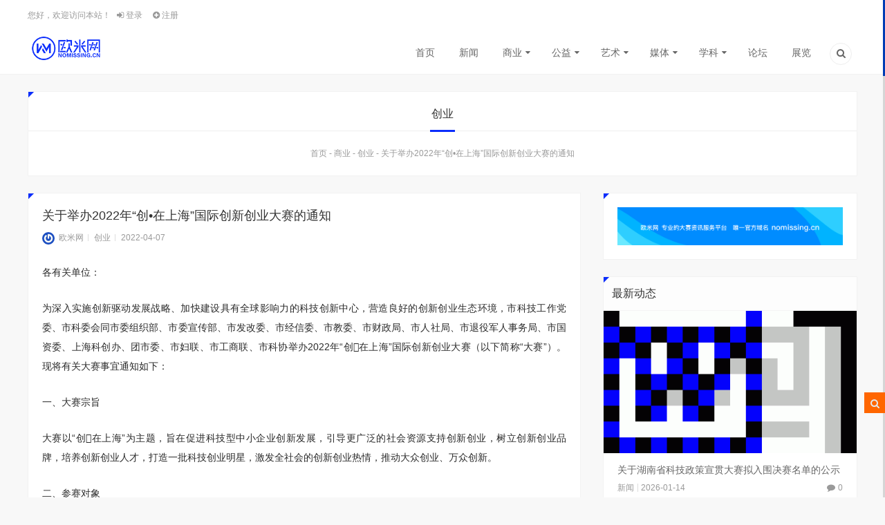

--- FILE ---
content_type: text/html; charset=UTF-8
request_url: http://www.nomissing.cn/2022cshgjcxcy/
body_size: 57676
content:
 <!doctype html>
<html lang="zh-CN">

<head>
    <meta charset="UTF-8">
    <meta name="author" content="nomissing.cn">
    <meta name="viewport" content="width=device-width,height=device-height, initial-scale=1.0, user-scalable=no" />
    <meta name="apple-mobile-web-app-capable" content="yes">
    <meta http-equiv="Cache-Control" content="no-transform">
    <meta http-equiv="Cache-Control" content="no-siteapp">
    
<meta name="description" content="大赛以“创在上海”为主题，旨在促进科技型中小企业创新发展，引导更广泛的社会资源支持创新创业，树立创新创业品牌，培养创新创业人才，打造一批科技创业明星，激发全社会的创新创业热情，推动大众创业、万众创新。" />
<meta name="keywords" content="在上海，创业" />
<link rel="canonical" href="http://www.nomissing.cn/2022cshgjcxcy/"/>
    <title>关于举办2022年“创•在上海”国际创新创业大赛的通知 &#8211; 欧米网</title>
            <script type="text/javascript" id="wpuf-language-script">
                var error_str_obj = {
                    'required' : '为必填项',
                    'mismatch' : '不匹配',
                    'validation' : '无效'
                }
            </script>
            <link rel='stylesheet' id='wpfp-css' href='http://www.nomissing.cn/wp-content/plugins/wp-favorite-posts/wpfp.css' type='text/css' />
<link rel='stylesheet' id='style-css'  href='http://www.nomissing.cn/wp-content/themes/lensnews/style.css?ver=2017.03.18' type='text/css' media='all' />
<link rel='stylesheet' id='main-css'  href='http://www.nomissing.cn/wp-content/themes/lensnews/css/main.css?ver=1.0' type='text/css' media='' />
<link rel='stylesheet' id='animate-css'  href='http://www.nomissing.cn/wp-content/themes/lensnews/css/animate.css?ver=1.0' type='text/css' media='' />
<link rel='stylesheet' id='fancybox-css'  href='http://www.nomissing.cn/wp-content/themes/lensnews/css/jquery.fancybox.min.css?ver=3.0.6' type='text/css' media='screen' />
<link rel='stylesheet' id='colorphp-css'  href='http://www.nomissing.cn/wp-content/themes/lensnews/includes/color.php?ver=4.7.5' type='text/css' media='all' />
<link rel='stylesheet' id='wpuf-rating-star-css-css'  href='http://www.nomissing.cn/wp-content/plugins/wp-user-frontend-pro/includes/pro/assets/css/css-stars.css?ver=4.7.5' type='text/css' media='all' />
<link rel='stylesheet' id='wpuf-rating-star-bs-css-css'  href='http://www.nomissing.cn/wp-content/plugins/wp-user-frontend-pro/includes/pro/assets/css/bootstrap-stars.css?ver=4.7.5' type='text/css' media='all' />
<link rel='stylesheet' id='wpuf-css-css'  href='http://www.nomissing.cn/wp-content/plugins/wp-user-frontend-pro/assets/css/frontend-forms.css?ver=4.7.5' type='text/css' media='all' />
<link rel='stylesheet' id='jquery-ui-css'  href='http://www.nomissing.cn/wp-content/plugins/wp-user-frontend-pro/assets/css/jquery-ui-1.9.1.custom.css?ver=4.7.5' type='text/css' media='all' />
<link rel='stylesheet' id='highlight-css'  href='http://www.nomissing.cn/wp-content/themes/lensnews/css/highlight.css?ver=3.0.3' type='text/css' media='screen' />
<script type='text/javascript' src='http://www.nomissing.cn/wp-content/themes/lensnews/js/jquery.min.js?ver=3.1.1'></script>
<script type='text/javascript' src='http://www.nomissing.cn/wp-content/themes/lensnews/js/swiper.jquery.min.js?ver=3.3.1'></script>
<script type='text/javascript' src='http://www.nomissing.cn/wp-content/plugins/wp-user-frontend-pro/includes/pro/assets/js/jquery.barrating.min.js?ver=4.7.5'></script>
<script type='text/javascript'>
/* <![CDATA[ */
var wpuf_frontend = {"ajaxurl":"http:\/\/www.nomissing.cn\/wp-admin\/admin-ajax.php","error_message":"\u8bf7\u4fee\u6b63\u9519\u8bef\u4ee5\u7ee7\u7eed\u8fdb\u884c","nonce":"326466435f","word_limit":"Word limit reached"};
/* ]]> */
</script>
<script type='text/javascript' src='http://www.nomissing.cn/wp-content/plugins/wp-user-frontend-pro/assets/js/frontend-form.js?ver=4.7.5'></script>
<script type='text/javascript' src='http://www.nomissing.cn/wp-includes/js/jquery/ui/core.min.js?ver=1.11.4'></script>
<script type='text/javascript' src='http://www.nomissing.cn/wp-includes/js/jquery/ui/datepicker.min.js?ver=1.11.4'></script>
<script type='text/javascript'>
jQuery(document).ready(function(jQuery){jQuery.datepicker.setDefaults({"closeText":"\u5173\u95ed","currentText":"\u4eca\u5929","monthNames":["\u4e00\u6708","\u4e8c\u6708","\u4e09\u6708","\u56db\u6708","\u4e94\u6708","\u516d\u6708","\u4e03\u6708","\u516b\u6708","\u4e5d\u6708","\u5341\u6708","\u5341\u4e00\u6708","\u5341\u4e8c\u6708"],"monthNamesShort":["1\u6708","2\u6708","3\u6708","4\u6708","5\u6708","6\u6708","7\u6708","8\u6708","9\u6708","10\u6708","11\u6708","12\u6708"],"nextText":"\u7ee7\u7eed","prevText":"\u4e0a\u4e00\u4e2a","dayNames":["\u661f\u671f\u65e5","\u661f\u671f\u4e00","\u661f\u671f\u4e8c","\u661f\u671f\u4e09","\u661f\u671f\u56db","\u661f\u671f\u4e94","\u661f\u671f\u516d"],"dayNamesShort":["\u5468\u65e5","\u5468\u4e00","\u5468\u4e8c","\u5468\u4e09","\u5468\u56db","\u5468\u4e94","\u5468\u516d"],"dayNamesMin":["\u65e5","\u4e00","\u4e8c","\u4e09","\u56db","\u4e94","\u516d"],"dateFormat":"yy-mm-dd","firstDay":1,"isRTL":false});});
</script>
<script type='text/javascript' src='http://www.nomissing.cn/wp-includes/js/plupload/plupload.full.min.js?ver=2.1.8'></script>
<script type='text/javascript'>
/* <![CDATA[ */
var pluploadL10n = {"queue_limit_exceeded":"\u60a8\u5411\u961f\u5217\u4e2d\u6dfb\u52a0\u7684\u6587\u4ef6\u8fc7\u591a\u3002","file_exceeds_size_limit":"%s\u8d85\u8fc7\u4e86\u7ad9\u70b9\u7684\u6700\u5927\u4e0a\u4f20\u9650\u5236\u3002","zero_byte_file":"\u6587\u4ef6\u4e3a\u7a7a\uff0c\u8bf7\u9009\u62e9\u5176\u5b83\u6587\u4ef6\u3002","invalid_filetype":"\u4e0d\u5141\u8bb8\u4e0a\u4f20\u8be5\u7c7b\u578b\u7684\u6587\u4ef6\uff0c\u8bf7\u9009\u62e9\u5176\u5b83\u6587\u4ef6\u3002","not_an_image":"\u8be5\u6587\u4ef6\u4e0d\u662f\u56fe\u50cf\uff0c\u8bf7\u4f7f\u7528\u5176\u5b83\u6587\u4ef6\u3002","image_memory_exceeded":"\u8fbe\u5230\u5185\u5b58\u9650\u5236\uff0c\u8bf7\u4f7f\u7528\u5c0f\u4e00\u4e9b\u7684\u6587\u4ef6\u3002","image_dimensions_exceeded":"\u8be5\u6587\u4ef6\u8d85\u8fc7\u4e86\u6700\u5927\u5927\u5c0f\uff0c\u8bf7\u4f7f\u7528\u5176\u5b83\u6587\u4ef6\u3002","default_error":"\u4e0a\u4f20\u65f6\u53d1\u751f\u4e86\u9519\u8bef\u3002\u8bf7\u7a0d\u540e\u518d\u8bd5\u3002","missing_upload_url":"\u914d\u7f6e\u6709\u8bef\u3002\u8bf7\u8054\u7cfb\u60a8\u7684\u670d\u52a1\u5668\u7ba1\u7406\u5458\u3002","upload_limit_exceeded":"\u60a8\u53ea\u80fd\u4e0a\u4f20\u4e00\u4e2a\u6587\u4ef6\u3002","http_error":"HTTP\u9519\u8bef\u3002","upload_failed":"\u4e0a\u4f20\u5931\u8d25\u3002","big_upload_failed":"\u8bf7\u5c1d\u8bd5\u4f7f\u7528%1$s\u6807\u51c6\u7684\u6d4f\u89c8\u5668\u4e0a\u4f20\u5de5\u5177%2$s\u6765\u4e0a\u4f20\u8fd9\u4e2a\u6587\u4ef6\u3002","big_upload_queued":"%s\u8d85\u51fa\u4e86\u60a8\u6d4f\u89c8\u5668\u5bf9\u9ad8\u7ea7\u591a\u6587\u4ef6\u4e0a\u4f20\u5de5\u5177\u6240\u505a\u7684\u5927\u5c0f\u9650\u5236\u3002","io_error":"IO\u9519\u8bef\u3002","security_error":"\u5b89\u5168\u9519\u8bef\u3002","file_cancelled":"\u6587\u4ef6\u5df2\u53d6\u6d88\u3002","upload_stopped":"\u4e0a\u4f20\u505c\u6b62\u3002","dismiss":"\u4e0d\u518d\u663e\u793a","crunching":"\u5904\u7406\u4e2d\u2026","deleted":"\u79fb\u52a8\u5230\u56de\u6536\u7ad9\u3002","error_uploading":"\u201c%s\u201d\u4e0a\u4f20\u5931\u8d25\u3002"};
/* ]]> */
</script>
<script type='text/javascript' src='http://www.nomissing.cn/wp-includes/js/plupload/handlers.min.js?ver=4.7.5'></script>
<script type='text/javascript' src='http://www.nomissing.cn/wp-content/plugins/wp-user-frontend-pro/assets/js/jquery-ui-timepicker-addon.js?ver=4.7.5'></script>
<script type='text/javascript'>
/* <![CDATA[ */
var wpuf_frontend_upload = {"confirmMsg":"\u4f60\u786e\u5b9a\uff1f","nonce":"326466435f","ajaxurl":"http:\/\/www.nomissing.cn\/wp-admin\/admin-ajax.php","plupload":{"url":"http:\/\/www.nomissing.cn\/wp-admin\/admin-ajax.php?nonce=c377e7d7da","flash_swf_url":"http:\/\/www.nomissing.cn\/wp-includes\/js\/plupload\/plupload.flash.swf","filters":[{"title":"\u5141\u8bb8\u7684\u6587\u4ef6","extensions":"*"}],"multipart":true,"urlstream_upload":true}};
/* ]]> */
</script>
<script type='text/javascript' src='http://www.nomissing.cn/wp-content/plugins/wp-user-frontend-pro/assets/js/upload.js?ver=4.7.5'></script>
<script type='text/javascript' src='http://www.nomissing.cn/wp-content/plugins/ws-custom-scrollbar/js/jquery.nicescroll.min.js?ver=4.7.5'></script>
<script type='text/javascript' src='http://www.nomissing.cn/wp-content/plugins/wp-favorite-posts/wpfp.js?ver=4.7.5'></script>
<link rel="canonical" href="http://www.nomissing.cn/2022cshgjcxcy/" />
<link rel="alternate" type="application/json+oembed" href="http://www.nomissing.cn/wp-json/oembed/1.0/embed?url=http%3A%2F%2Fwww.nomissing.cn%2F2022cshgjcxcy%2F" />
<link rel="alternate" type="text/xml+oembed" href="http://www.nomissing.cn/wp-json/oembed/1.0/embed?url=http%3A%2F%2Fwww.nomissing.cn%2F2022cshgjcxcy%2F&#038;format=xml" />
	
<script type="text/javascript">
	jQuery(document).ready(function($) {
		var nice = $("html").niceScroll({
			cursorcolor: "#003cb4",
			cursorwidth: "3px",
			cursorborder:"none",
			cursorborderradius:"0px",
			background:"#d6d6d6",
			scrollspeed :"100",
			autohidemode :false,
			cursoropacitymax:1,
			bouncescroll: true,
			smoothscroll: true
		});
	});
</script>

<link rel="shortcut icon" href="http://www.nomissing.cn/wp-content/uploads/2025/11/2025logosquare16.png" />
<link rel="apple-touch-icon" sizes="120*120" href="http://www.nomissing.cn/wp-content/uploads/2025/11/2025logosquare120.png" />
<link rel="icon" href="http://www.nomissing.cn/wp-content/uploads/2017/03/cropped-favicon-32x32.png" sizes="32x32" />
<link rel="icon" href="http://www.nomissing.cn/wp-content/uploads/2017/03/cropped-favicon-192x192.png" sizes="192x192" />
<link rel="apple-touch-icon-precomposed" href="http://www.nomissing.cn/wp-content/uploads/2017/03/cropped-favicon-180x180.png" />
<meta name="msapplication-TileImage" content="http://www.nomissing.cn/wp-content/uploads/2017/03/cropped-favicon-270x270.png" />
<style type="text/css" title="dynamic-css" class="options-output">body{background-color:#f8f8f8;background-repeat:repeat;background-size:inherit;background-attachment:fixed;background-position:center center;}.content-post{line-height:28px;font-weight:400;font-style:normal;color:#2b2b2b;font-size:14px;}.crumbs_shop{background-color:#fff;background-repeat:no-repeat;background-size:cover;background-attachment:scroll;background-position:center center;background-image:url('http://www.nomissing.cn/wp-content/uploads/2017/03/crumbs_shop.jpg');}.crumbs_page{background-color:#fff;background-repeat:no-repeat;background-size:cover;background-attachment:scroll;background-position:center center;background-image:url('http://www.nomissing.cn/wp-content/uploads/2017/08/crumbs_page1-1.jpg');}</style>
    <meta property="wb:webmaster" content="446eecf8a5cd5eb3" />

</head>

<body class="post-template-default single single-post postid-12202 single-format-standard">
    <!--头部-->
        <!--桌面-->
<header class="header">
        <section class="wrapper">
                <nav class="top-nav">
            <div class="top-menu left">
                <ul class="menu">
                    <!--前台登录与注册-->
                                        <li class="menu-item menu-item-welcome">
                        您好，欢迎访问本站！                    </li>
                    <li class="menu-item menu-item-login">
                        <a class="user-login" href="#login">
                            <i class="icon-login"></i>
                            登录                        </a>
                    </li>
                                        <li class="menu-item menu-item-reg">
                        <a href="http://www.nomissing.cn/%e6%b3%a8%e5%86%8c.html/">
                            <i class="icon-plus-circled"></i>
                            注册                        </a>
                    </li>
                                                                                <!--前台登录与注册end-->
                </ul>
            </div>
            <!--顶部菜单-->
                        <!--顶部菜单end-->
        </nav>
        <!--菜单-->
        <nav class="header-nav">
            <!--LOGO-->
            <a href="http://www.nomissing.cn" class="logo left" title="欧米网-专业的大赛资讯平台"><img src="http://www.nomissing.cn/wp-content/uploads/2025/11/2025newlogo.png" alt="欧米网"></a>
            <!--LOGO-->
            <div class="header-menu right"><ul class="menu"><li id="menu-item-221" class="menu-item menu-item-type-custom menu-item-object-custom menu-item-home menu-item-221"><a href="http://www.nomissing.cn/">首页</a></li>
<li id="menu-item-10458" class="menu-item menu-item-type-taxonomy menu-item-object-category menu-item-10458"><a href="http://www.nomissing.cn/news/">新闻</a></li>
<li id="menu-item-231" class="menu-item menu-item-type-taxonomy menu-item-object-category current-post-ancestor menu-item-has-children menu-item-231"><a href="http://www.nomissing.cn/business/">商业</a>
<ul class="sub-menu">
	<li id="menu-item-232" class="menu-item menu-item-type-taxonomy menu-item-object-category current-post-ancestor current-menu-parent current-post-parent menu-item-232"><a href="http://www.nomissing.cn/business/project/">创业</a></li>
	<li id="menu-item-233" class="menu-item menu-item-type-taxonomy menu-item-object-category menu-item-233"><a href="http://www.nomissing.cn/business/marketing/">营销</a></li>
	<li id="menu-item-14342" class="menu-item menu-item-type-taxonomy menu-item-object-category menu-item-14342"><a href="http://www.nomissing.cn/business/contrive/">策划</a></li>
</ul>
</li>
<li id="menu-item-240" class="menu-item menu-item-type-taxonomy menu-item-object-category menu-item-has-children menu-item-240"><a href="http://www.nomissing.cn/commonweal/">公益</a>
<ul class="sub-menu">
	<li id="menu-item-241" class="menu-item menu-item-type-taxonomy menu-item-object-category menu-item-241"><a href="http://www.nomissing.cn/commonweal/publicwelfare/">社会公益</a></li>
	<li id="menu-item-243" class="menu-item menu-item-type-taxonomy menu-item-object-category menu-item-243"><a href="http://www.nomissing.cn/commonweal/volunteer/">志愿者招募</a></li>
</ul>
</li>
<li id="menu-item-250" class="menu-item menu-item-type-taxonomy menu-item-object-category menu-item-has-children menu-item-250"><a href="http://www.nomissing.cn/art/">艺术</a>
<ul class="sub-menu">
	<li id="menu-item-255" class="menu-item menu-item-type-taxonomy menu-item-object-category menu-item-255"><a href="http://www.nomissing.cn/art/design/">设计</a></li>
	<li id="menu-item-251" class="menu-item menu-item-type-taxonomy menu-item-object-category menu-item-251"><a href="http://www.nomissing.cn/art/picture/">摄影</a></li>
	<li id="menu-item-14341" class="menu-item menu-item-type-taxonomy menu-item-object-category menu-item-14341"><a href="http://www.nomissing.cn/art/literature/">文学</a></li>
	<li id="menu-item-252" class="menu-item menu-item-type-taxonomy menu-item-object-category menu-item-252"><a href="http://www.nomissing.cn/art/painting/">书画</a></li>
	<li id="menu-item-253" class="menu-item menu-item-type-taxonomy menu-item-object-category menu-item-253"><a href="http://www.nomissing.cn/art/dance/">舞蹈</a></li>
</ul>
</li>
<li id="menu-item-245" class="menu-item menu-item-type-taxonomy menu-item-object-category menu-item-has-children menu-item-245"><a href="http://www.nomissing.cn/media/">媒体</a>
<ul class="sub-menu">
	<li id="menu-item-246" class="menu-item menu-item-type-taxonomy menu-item-object-category menu-item-246"><a href="http://www.nomissing.cn/media/film/">影视</a></li>
	<li id="menu-item-247" class="menu-item menu-item-type-taxonomy menu-item-object-category menu-item-247"><a href="http://www.nomissing.cn/media/preside/">播音</a></li>
	<li id="menu-item-249" class="menu-item menu-item-type-taxonomy menu-item-object-category menu-item-249"><a href="http://www.nomissing.cn/media/show/">选秀</a></li>
	<li id="menu-item-14344" class="menu-item menu-item-type-taxonomy menu-item-object-category menu-item-14344"><a href="http://www.nomissing.cn/media/music/">音乐</a></li>
</ul>
</li>
<li id="menu-item-235" class="menu-item menu-item-type-taxonomy menu-item-object-category menu-item-has-children menu-item-235"><a href="http://www.nomissing.cn/subject/">学科</a>
<ul class="sub-menu">
	<li id="menu-item-239" class="menu-item menu-item-type-taxonomy menu-item-object-category menu-item-239"><a href="http://www.nomissing.cn/subject/science/">科研</a></li>
	<li id="menu-item-236" class="menu-item menu-item-type-taxonomy menu-item-object-category menu-item-236"><a href="http://www.nomissing.cn/subject/special/">专项</a></li>
</ul>
</li>
<li id="menu-item-14340" class="menu-item menu-item-type-taxonomy menu-item-object-category menu-item-14340"><a href="http://www.nomissing.cn/forum/">论坛</a></li>
<li id="menu-item-5977" class="menu-item menu-item-type-taxonomy menu-item-object-category menu-item-5977"><a href="http://www.nomissing.cn/exhibition/">展览</a></li>
<li class="menu-item menu-item-search"><a href="#search" title="点击搜索"><i class="icon-search-1"></i></a></li></ul></div>        </nav>
        <!--菜单end-->
            </section>
    </header>
<!--桌面end-->
<!--网站头部下的广告-->
        <!--头部end--><section class="container wrapper">
    <section class="crumbs_wrap box triangle wow bounceInUp">
    <!--画廊分类-->
                        <h3>创业</h3>
    <article class="crumbs"> <a itemprop="breadcrumb" href="http://www.nomissing.cn">首页</a>&nbsp;-&nbsp;<a itemprop="breadcrumb" href="http://www.nomissing.cn/business/">商业</a>&nbsp;-&nbsp;<a itemprop="breadcrumb" href="http://www.nomissing.cn/business/project/">创业</a>&nbsp;-&nbsp;<span class="current">关于举办2022年“创•在上海”国际创新创业大赛的通知</span></article>    </section>    <section class="content content_left">
        <section class="content-wrap">
            <article class="entry box triangle wow bounceInUp">
                                <!-- 标题与信息 -->
                <header class="post-head">
                    <h2>关于举办2022年“创•在上海”国际创新创业大赛的通知</h2>
                    
<div class="postinfo">
    <div class="left">
                <!--作者-->
        <span class="author"><a href="http://www.nomissing.cn/author/editor/" title="欧米网"><img class="avatar" src="http://www.nomissing.cn/wp-content/uploads/2025/11/2025logosquare120.png" data-original="https://secure.gravatar.com/avatar/a94957499ac0bf12eda3d4820a78e189?s=120" alt="欧米网" />欧米网</a></span>
                <!--分类-->
        <span class="category"><a href="http://www.nomissing.cn/business/project/" rel="category tag">创业</a></span>
                <!--时间-->
        <span class="date">2022-04-07</span>
            </div>
    <div class="right">
            </div>
</div>
                </header>
                <!-- 广告 -->
                                <!-- 文章内容 -->
                <div class="content-post">
                    <div id="xggj">
<div class="Article_content">
<div id="ivs_content">
<p>各有关单位：</p>
<p>为深入实施创新驱动发展战略、加快建设具有全球影响力的科技创新中心，营造良好的创新创业生态环境，市科技工作党委、市科委会同市委组织部、市委宣传部、市发改委、市经信委、市教委、市财政局、市人社局、市退役军人事务局、市国资委、上海科创办、团市委、市妇联、市工商联、市科协举办2022年“创在上海”国际创新创业大赛（以下简称“大赛”）。现将有关大赛事宜通知如下：</p>
<p>一、大赛宗旨</p>
<p>大赛以“创在上海”为主题，旨在促进科技型中小企业创新发展，引导更广泛的社会资源支持创新创业，树立创新创业品牌，培养创新创业人才，打造一批科技创业明星，激发全社会的创新创业热情，推动大众创业、万众创新。</p>
<p>二、参赛对象</p>
<p>符合国家科技型中小企业评价有关要求，注册在本市区域内且具有创新能力和高成长潜力的特征，主要从事高新技术产品研发、制造、生产及服务等方面的业务，一般无知识产权纠纷，经营规范，社会信誉良好，无不良记录的非上市企业。依据企业上年度销售规模分为小微企业组和成长企业组。</p>
<p>三、赛事安排</p>
<p>（一）小微企业组</p>
<p>1、参赛类型</p>
<p>大赛分为常规赛和专题赛两大部分。同一企业在常规赛和专题赛中只能选择其一参赛，不能重复报名。</p>
<p>常规赛分为新一代信息技术、高端装备制造、新材料、新能源、新能源汽车、节能环保六个行业比赛。</p>
<p>专题赛分为国际赛、港澳台赛、集成电路专题赛、人工智能专题赛、生物医药专题赛、疫情防控专题赛。其中，疫情防控专题赛聚焦新冠肺炎疫情常态化防控，技术方向包括疫情智能预警、新冠病毒消杀、安全防护、检测试剂、诊疗仪器与装备、抗新冠药物、疫苗等。</p>
<p>2、参赛条件</p>
<p>（1）企业上年度营业收入不超过3000万元。</p>
<p>（2）职工总数不超过300人，其中直接从事研究开发的科技人员占比不低于10%。</p>
<p>（3）上年度企业研发经费不低于当年营业收入的5%。</p>
<p>（4）企业申报时根据科技型中小企业评价指标进行综合评价所得分值不低于60分，且科技人员指标得分不得为0分。（评价网址：www.innofund.gov.cn）。</p>
<p>（5）小微企业组评选结果与本年度科技型中小企业技术创新资金政策对接，还需注意如下事项：</p>
<p>a）同一企业获得创新资金资助的次数未满3次；</p>
<p>b）上年度企业已完成的研发经费不低于50万元。</p>
<p>（6）专题赛参赛企业除符合上述条件外，还需满足：</p>
<p>a）国际赛：企业法定代表人、企业负责人或股东中有一人为外籍人士。</p>
<p>b）港澳台赛：企业法定代表人、企业负责人或股东中有一人为台湾省、香港特区、澳门特区人士。</p>
<p>3、比赛流程</p>
<p>大赛将根据参赛企业的参赛类型、所属行政区域、行业领域等分组安排赛事评选，分为市赛评选和国赛选拔两个环节。</p>
<p>市赛评选：采用网上评审、路演等方式进行评选。根据评审结果确定入选名单，并在大赛官网和官微上予以公示、公告。</p>
<p>国赛选拔：根据市赛评选的评审结果，按照中国创新创业大赛有关要求和程序，采用路演等方式筛选确定上海国际创新创业大赛优胜企业，并择优推荐参加中国创新创业大赛全国赛。优胜企业名单在大赛官网和官微上予以公示。</p>
<p>（二）成长企业组</p>
<p>1、参赛条件</p>
<p>除上述小微企业组（4）条件外，还需满足：</p>
<p>（1）企业上年度营业收入在3000万元至2亿元之间，资产总额不超过2亿元。</p>
<p>（2）企业注册成立时间在2012年1月1日（含）以后。</p>
<p>（3）前十届中国创新创业大赛全国总决赛获奖的企业（包括一二三等奖和优秀企业）不参加本届大赛。</p>
<p>2、比赛流程</p>
<p>与中国创新创业大赛对接，按照中国创新创业大赛有关要求和程序，采用路演等方式择优确定推荐国赛的入围企业，并在大赛官网和官微上予以公示、公告。</p>
<p>四、支持政策与大赛服务</p>
<p>本届大赛将对接本市科技型中小企业技术创新资金、科技金融等有关政策。同时作为“第十一届中国创新创业大赛”上海地方赛区唯一参赛渠道，上海国际创新创业大赛将吸纳更加广泛的投融资机构、创业组织等参与，并提供创新创业服务。</p>
<p>（一）所有参赛者</p>
<p>可获得由各服务机构免费提供的“创业学堂”和“导师一对一”服务，在严格落实疫情防控工作的前提下，鼓励运用网课、直播形式开展。</p>
<p>（二）入选企业</p>
<p>1、小微企业组：经公示无异议的，列入上海市2022年度科技型中小企业技术创新资金计划支持，以及大赛免费提供的“创孵学院”培训和“梦想沙龙”服务。</p>
<p>2、成长企业组：根据第十一届中国创新创业大赛安排给予有关支持和服务。</p>
<p>（三）上海国际创新创业大赛优胜企业</p>
<p>1、符合第十一届中国创新创业大赛要求的，可择优推荐参加中国创新创业大赛全国赛，并获得赛前“未来之星导师面对面”辅导资格。</p>
<p>2、可获得大赛合作银行给予企业的贷款授信支持。</p>
<p>（四）中国创新创业大赛优秀企业</p>
<p>可免费获得“未来之星创始人训练营”辅导。</p>
<p>五、报名时间和方式</p>
<p>（一）报名时间</p>
<p>1、小微企业组：4月6日9:00至4月24日16:30。</p>
<p>2、成长企业组：按照第十一届中国创新创业大赛的通知要求。</p>
<p>（二）报名渠道</p>
<p>1、小微企业组：登陆“中国上海”门户网站（http://www.sh.gov.cn）--政务服务--点击“上海市财政科技投入信息管理平台”进入申报页面，或者直接通过域名http://czkj.sheic.org.cn/进入申报页面。按系统提示在线填写、提交申报书，并上传相关附件。</p>
<p>2、成长企业组：通过中国创新创业大赛官方网站（www.cxcyds.com）报名参赛。</p>
<p>六、活动信息</p>
<p>赛前、赛中及赛后，大赛组织委员会将组织系列活动，包含赛事培训、政策培训、科技金融、专业技术、企业能力提升、企业/项目展示等服务。鼓励创业服务机构充分发挥各自优势，积极参与大赛，并提供导师、培训、融资等深度服务。参赛者可以通过关注大赛官网、官方微信号以及“上海科技”官方微信号，了解更多科技政策和服务信息，自愿报名参加有关的辅导、培训和活动。</p>
<p>（一）微信号：</p>
<p><img title="1.jpg" data-original="https://www.shanghai.gov.cn/cmsres/92/924c6eb5c5444e599e227e596e9f0f0f/c4ca4238a0b923820dcc509a6f75849b.jpg" src="http://www.nomissing.cn/wp-content/uploads/2017/04/5-121204194037-51.gif" alt="1.jpg" width="100" height="100" /></p>
<p><img title="2.jpg" data-original="https://www.shanghai.gov.cn/cmsres/4e/4e4f21de54bf4b7bb2e77bd39812f83f/c81e728d9d4c2f636f067f89cc14862c.jpg" src="http://www.nomissing.cn/wp-content/uploads/2017/04/5-121204194037-51.gif" alt="2.jpg" width="100" height="99" /></p>
<p>（二）大赛官网：http://cyds.shtic.com</p>
<p>七、咨询电话</p>
<p>服务热线：8008205114（座机）、4008205114（手机）</p>
<p>上海市科学技术委员会</p>
<p>2022年4月6日</p>
</div>
</div>
</div>
                </div>
                                <!-- 分页 -->
                <section class="pagination">
                                    </section>
                <!-- 按钮 -->
                                <!-- 版权 -->
                <section class="post_declare">
       <p>
               本文来源于 <a href="http://www.nomissing.cn/go.php?url=https://www.shanghai.gov.cn/nw17239/20220406/63a289c3816444c29df740a3c3e3c1d2.html" target="_blank" rel="external nofollow">上海市科学技术委员会</a>，由 欧米网 整理编辑！           </p>
        <!-- 关键词 -->
    <div class="tags">
        关键词：<a href="http://www.nomissing.cn/tag/%e5%88%9b%e4%b8%9a/" rel="tag">创业</a>, <a href="http://www.nomissing.cn/tag/%e5%9c%a8%e4%b8%8a%e6%b5%b7/" rel="tag">在上海</a>    </div>
</section>            </article>
            <!-- 作者 -->
                        <!-- 上下篇 -->
            <section class="prevnext box triangle wow bounceInUp">
    <div class="prev">
        <a href="http://www.nomissing.cn/1stqcgjzzy/" rel="prev">关于举办首届秦创原高价值专利大赛的通知</a>    </div>
    <div class="next">
        <a href="http://www.nomissing.cn/8thbfbpbsj/" rel="next">关于举办2022第八届“百福杯”中国拼布创意设计大赛的通知</a>    </div>
</section>            <!-- 相关文章 -->
                        <!-- 广告 -->
                                            </section>
        <!-- 博客边栏 -->
        <aside class="sidebar">
    <!--博客-->
            <article   id="text-32" class="sidebar_widget box widget_text wow bounceInUp triangle">			<div class="textwidget"><a href="http://www.nomissing.cn/" title="欧米网-专业的大赛资讯服务平台 唯一官方域名 nomissing.cn"><img src="http://www.nomissing.cn/wp-content/uploads/2020/01/nomissingbanner.png"/></a></div>
		</article><article   id="slongslide-3" class="sidebar_widget box widget_salong_slide wow bounceInUp triangle">
<div class="sidebar_title"><h3>最新动态</h3></div>
	<div class="swiper-container swiper-slidepost">
    <div class="swiper-wrapper">
                <article class="swiper-slide">
            <figure>
                <a href="http://www.nomissing.cn/6thahhdyszcz/" title="关于“游安平古镇 享一生平安”—安海镇第六届花灯艺术展花灯创作大赛征集的通知">
                    <img class="thumb" src="http://www.nomissing.cn/wp-content/themes/lensnews/includes/timthumb.php?src=https://q9.itc.cn/q_70/images03/20260114/d0e8b6450c28447d86dafbe44e102f42.gif&amp;h=338&amp;w=600" alt="关于“游安平古镇 享一生平安”—安海镇第六届花灯艺术展花灯创作大赛征集的通知" />                </a>
            </figure>
            <section class="slidepost_main">
                <h2><a href="http://www.nomissing.cn/6thahhdyszcz/" title="关于“游安平古镇 享一生平安”—安海镇第六届花灯艺术展花灯创作大赛征集的通知">关于“游安平古镇 享一生平安”—安海镇第六届花灯艺术展花灯创作大赛征集的通知</a></h2>
                <div class="homeinfo">
    <!--分类-->
    <span class="category"><a href="http://www.nomissing.cn/media/show/" rel="category tag">选秀</a></span>
    <!--时间-->
    <span class="date">2026-01-16</span>
    <!--点赞-->
        <span class="comment"><i class="icon-comment"></i>0</span>
    </div>                <!-- 摘要 -->
                <div class="excerpt">
                                        安海镇第八届元宵民俗活动之一的“游安平古镇 享一生平安”安海镇第六届花灯艺术展将邀请全省各市县的企事业单&hellip;                                    </div>
                <!-- 摘要end -->
            </section>
        </article>
		        <article class="swiper-slide">
            <figure>
                <a href="http://www.nomissing.cn/2025gzzxxkxnws/" title="广州市教育局关于公布2025年广州市中小学科学实验大赛结果的通知">
                    <img class="thumb" src="http://www.nomissing.cn/wp-content/themes/lensnews/includes/timthumb.php?src=http://www.nomissing.cn/wp-content/uploads/2025/11/2025defaultimg-1.png&amp;h=338&amp;w=600" alt="广州市教育局关于公布2025年广州市中小学科学实验大赛结果的通知" />                </a>
            </figure>
            <section class="slidepost_main">
                <h2><a href="http://www.nomissing.cn/2025gzzxxkxnws/" title="广州市教育局关于公布2025年广州市中小学科学实验大赛结果的通知">广州市教育局关于公布2025年广州市中小学科学实验大赛结果的通知</a></h2>
                <div class="homeinfo">
    <!--分类-->
    <span class="category"><a href="http://www.nomissing.cn/news/" rel="category tag">新闻</a></span>
    <!--时间-->
    <span class="date">2026-01-15</span>
    <!--点赞-->
        <span class="comment"><i class="icon-comment"></i>0</span>
    </div>                <!-- 摘要 -->
                <div class="excerpt">
                                        根据《广州市教育局关于在青少年科技教育工作中试用电子证书的通知》（穗教科〔2015〕11号），有关单位或&hellip;                                    </div>
                <!-- 摘要end -->
            </section>
        </article>
		        <article class="swiper-slide">
            <figure>
                <a href="http://www.nomissing.cn/2026hnkjzcjsnws/" title="关于湖南省科技政策宣贯大赛拟入围决赛名单的公示">
                    <img class="thumb" src="http://www.nomissing.cn/wp-content/themes/lensnews/includes/timthumb.php?src=https://www.hunan.gov.cn/default/images/icon16/doc.gif&amp;h=338&amp;w=600" alt="关于湖南省科技政策宣贯大赛拟入围决赛名单的公示" />                </a>
            </figure>
            <section class="slidepost_main">
                <h2><a href="http://www.nomissing.cn/2026hnkjzcjsnws/" title="关于湖南省科技政策宣贯大赛拟入围决赛名单的公示">关于湖南省科技政策宣贯大赛拟入围决赛名单的公示</a></h2>
                <div class="homeinfo">
    <!--分类-->
    <span class="category"><a href="http://www.nomissing.cn/news/" rel="category tag">新闻</a></span>
    <!--时间-->
    <span class="date">2026-01-14</span>
    <!--点赞-->
        <span class="comment"><i class="icon-comment"></i>0</span>
    </div>                <!-- 摘要 -->
                <div class="excerpt">
                                        公示时间自2026年1月13日至2026年1月15日(3天)。在此期间,如有异议,可通过信函、电话等方式&hellip;                                    </div>
                <!-- 摘要end -->
            </section>
        </article>
		        <article class="swiper-slide">
            <figure>
                <a href="http://www.nomissing.cn/2026hnkjzcnws/" title="关于湖南省科技政策宣贯大赛拟入围决赛名单的公示">
                    <img class="thumb" src="http://www.nomissing.cn/wp-content/themes/lensnews/includes/timthumb.php?src=http://www.nomissing.cn/wp-content/uploads/2025/11/2025defaultimg-1.png&amp;h=338&amp;w=600" alt="关于湖南省科技政策宣贯大赛拟入围决赛名单的公示" />                </a>
            </figure>
            <section class="slidepost_main">
                <h2><a href="http://www.nomissing.cn/2026hnkjzcnws/" title="关于湖南省科技政策宣贯大赛拟入围决赛名单的公示">关于湖南省科技政策宣贯大赛拟入围决赛名单的公示</a></h2>
                <div class="homeinfo">
    <!--分类-->
    <span class="category"><a href="http://www.nomissing.cn/news/" rel="category tag">新闻</a></span>
    <!--时间-->
    <span class="date">2026-01-14</span>
    <!--点赞-->
        <span class="comment"><i class="icon-comment"></i>0</span>
    </div>                <!-- 摘要 -->
                <div class="excerpt">
                                        公示时间自2026年1月13日至2026年1月15日（3天）。在此期间，如有异议，可通过信函、电话等方式&hellip;                                    </div>
                <!-- 摘要end -->
            </section>
        </article>
		        <article class="swiper-slide">
            <figure>
                <a href="http://www.nomissing.cn/3ndzgbcsjznjtnws-2/" title="关于第三届“浙港杯”长三角智能交通创新技术应用大赛（安徽赛区）获奖作品的通报">
                    <img class="thumb" src="http://www.nomissing.cn/wp-content/themes/lensnews/includes/timthumb.php?src=http://www.nomissing.cn/wp-content/uploads/2025/11/2025defaultimg-1.png&amp;h=338&amp;w=600" alt="关于第三届“浙港杯”长三角智能交通创新技术应用大赛（安徽赛区）获奖作品的通报" />                </a>
            </figure>
            <section class="slidepost_main">
                <h2><a href="http://www.nomissing.cn/3ndzgbcsjznjtnws-2/" title="关于第三届“浙港杯”长三角智能交通创新技术应用大赛（安徽赛区）获奖作品的通报">关于第三届“浙港杯”长三角智能交通创新技术应用大赛（安徽赛区）获奖作品的通报</a></h2>
                <div class="homeinfo">
    <!--分类-->
    <span class="category"><a href="http://www.nomissing.cn/news/" rel="category tag">新闻</a></span>
    <!--时间-->
    <span class="date">2026-01-13</span>
    <!--点赞-->
        <span class="comment"><i class="icon-comment"></i>0</span>
    </div>                <!-- 摘要 -->
                <div class="excerpt">
                                        为进一步深入贯彻长三角一体化发展和交通强国建设国家战略，全面落实交通运输行业数字化转型升级要求，本年度上&hellip;                                    </div>
                <!-- 摘要end -->
            </section>
        </article>
		        <article class="swiper-slide">
            <figure>
                <a href="http://www.nomissing.cn/7thsdwspgyhb/" title="“道恩杯”美德山东信用山东第七届微视频大赛和第五届公益海报大赛作品征集公告">
                    <img class="thumb" src="http://www.nomissing.cn/wp-content/themes/lensnews/includes/timthumb.php?src=http://www.nomissing.cn/wp-content/uploads/2025/11/2025defaultimg-1.png&amp;h=338&amp;w=600" alt="“道恩杯”美德山东信用山东第七届微视频大赛和第五届公益海报大赛作品征集公告" />                </a>
            </figure>
            <section class="slidepost_main">
                <h2><a href="http://www.nomissing.cn/7thsdwspgyhb/" title="“道恩杯”美德山东信用山东第七届微视频大赛和第五届公益海报大赛作品征集公告">“道恩杯”美德山东信用山东第七届微视频大赛和第五届公益海报大赛作品征集公告</a></h2>
                <div class="homeinfo">
    <!--分类-->
    <span class="category"><a href="http://www.nomissing.cn/art/design/" rel="category tag">设计</a></span>
    <!--时间-->
    <span class="date">2026-01-12</span>
    <!--点赞-->
        <span class="comment"><i class="icon-comment"></i>0</span>
    </div>                <!-- 摘要 -->
                <div class="excerpt">
                                        本届大赛征集作品以“弘扬诚信文化风尚，共建美德信用山东”为核心，突出全民共建共治共享，生动反映我省通过美&hellip;                                    </div>
                <!-- 摘要end -->
            </section>
        </article>
				    </div>
    <section class="slidepost_btn">
    <!-- 导航 -->
    <div class="swiper-pagination swiper-slidepost-pagination"></div>
    <!-- 按钮 -->
    <div class="swiper-button swiper-slidepost-button-next swiper-button-next icon-right-circled"></div>
    <div class="swiper-button swiper-slidepost-button-prev swiper-button-prev icon-left-circled"></div>
    </section>
</div>
    

</article>
<article   id="text-35" class="sidebar_widget box widget_text wow bounceInUp triangle">			<div class="textwidget">            <!--百度联盟广告-->
    <div class="_dscsj6gm2fa"></div>
    <script type="text/javascript"> 
        (window.slotbydup = window.slotbydup || []).push({
            id: "u7000326",
            container: "_dscsj6gm2fa",
            async: true
        });
    </script>
    <!-- 多条广告如下脚本只需引入一次 -->
    <script type="text/javascript" src="//cpro.baidustatic.com/cpro/ui/cm.js" async="async" defer="defer" >
    </script>
            <!--百度联盟广告end--></div>
		</article><article   id="text-22" class="sidebar_widget box widget_text wow bounceInUp triangle">			<div class="textwidget"><a href="http://www.nomissing.cn/%E5%9C%A8%E7%BA%BF%E6%8A%95%E7%A8%BF.html/" title="赛事投稿"><img src="http://www.nomissing.cn/wp-content/uploads/2017/08/2017-08-26_153934.png"/></a></div>
		</article><article   id="tag_cloud-11" class="sidebar_widget box widget_tag_cloud wow bounceInUp triangle"><div class="sidebar_title"><h3>标签云</h3></div><div class="tagcloud"><a href='http://www.nomissing.cn/tag/logo/' class='tag-link-255 tag-link-position-1' title='102个话题' style='font-size: 12.280991735537pt;'>logo</a>
<a href='http://www.nomissing.cn/tag/%e4%b8%8a%e6%b5%b7/' class='tag-link-262 tag-link-position-2' title='95个话题' style='font-size: 11.933884297521pt;'>上海</a>
<a href='http://www.nomissing.cn/tag/%e4%b9%a6%e7%94%bb/' class='tag-link-210 tag-link-position-3' title='46个话题' style='font-size: 8.3471074380165pt;'>书画</a>
<a href='http://www.nomissing.cn/tag/%e4%ba%92%e8%81%94%e7%bd%91/' class='tag-link-56 tag-link-position-4' title='81个话题' style='font-size: 11.123966942149pt;'>互联网+</a>
<a href='http://www.nomissing.cn/tag/%e4%ba%ba%e5%b7%a5%e6%99%ba%e8%83%bd/' class='tag-link-2382 tag-link-position-5' title='50个话题' style='font-size: 8.8099173553719pt;'>人工智能</a>
<a href='http://www.nomissing.cn/tag/%e5%85%ac%e7%9b%8a/' class='tag-link-165 tag-link-position-6' title='97个话题' style='font-size: 12.04958677686pt;'>公益</a>
<a href='http://www.nomissing.cn/tag/%e5%85%ac%e7%9b%8a%e5%b9%bf%e5%91%8a/' class='tag-link-1097 tag-link-position-7' title='50个话题' style='font-size: 8.8099173553719pt;'>公益广告</a>
<a href='http://www.nomissing.cn/tag/%e5%88%9b%e4%b8%9a/' class='tag-link-57 tag-link-position-8' title='707个话题' style='font-size: 22pt;'>创业</a>
<a href='http://www.nomissing.cn/tag/%e5%88%9b%e6%84%8f/' class='tag-link-45 tag-link-position-9' title='233个话题' style='font-size: 16.446280991736pt;'>创意</a>
<a href='http://www.nomissing.cn/tag/%e5%88%9b%e6%96%b0/' class='tag-link-51 tag-link-position-10' title='266个话题' style='font-size: 17.140495867769pt;'>创新</a>
<a href='http://www.nomissing.cn/tag/%e5%8c%97%e4%ba%ac/' class='tag-link-336 tag-link-position-11' title='132个话题' style='font-size: 13.553719008264pt;'>北京</a>
<a href='http://www.nomissing.cn/tag/%e5%90%89%e7%a5%a5%e7%89%a9/' class='tag-link-293 tag-link-position-12' title='45个话题' style='font-size: 8.2314049586777pt;'>吉祥物</a>
<a href='http://www.nomissing.cn/tag/%e5%a4%a7%e5%ad%a6%e7%94%9f/' class='tag-link-59 tag-link-position-13' title='514个话题' style='font-size: 20.380165289256pt;'>大学生</a>
<a href='http://www.nomissing.cn/tag/%e5%ae%89%e5%be%bd%e7%9c%81/' class='tag-link-3816 tag-link-position-14' title='103个话题' style='font-size: 12.396694214876pt;'>安徽省</a>
<a href='http://www.nomissing.cn/tag/%e5%b1%b1%e4%b8%9c%e7%9c%81/' class='tag-link-3787 tag-link-position-15' title='46个话题' style='font-size: 8.3471074380165pt;'>山东省</a>
<a href='http://www.nomissing.cn/tag/%e5%b7%a5%e4%b8%9a%e8%ae%be%e8%ae%a1/' class='tag-link-48 tag-link-position-16' title='126个话题' style='font-size: 13.322314049587pt;'>工业设计</a>
<a href='http://www.nomissing.cn/tag/%e5%b9%b3%e9%9d%a2%e8%ae%be%e8%ae%a1/' class='tag-link-1297 tag-link-position-17' title='48个话题' style='font-size: 8.5785123966942pt;'>平面设计</a>
<a href='http://www.nomissing.cn/tag/%e5%b9%bf%e4%b8%9c/' class='tag-link-411 tag-link-position-18' title='44个话题' style='font-size: 8.1157024793388pt;'>广东</a>
<a href='http://www.nomissing.cn/tag/%e5%b9%bf%e5%b7%9e/' class='tag-link-580 tag-link-position-19' title='48个话题' style='font-size: 8.5785123966942pt;'>广州</a>
<a href='http://www.nomissing.cn/tag/%e5%be%ae%e7%94%b5%e5%bd%b1/' class='tag-link-90 tag-link-position-20' title='59个话题' style='font-size: 9.6198347107438pt;'>微电影</a>
<a href='http://www.nomissing.cn/tag/%e5%be%ae%e8%a7%86%e9%a2%91/' class='tag-link-1003 tag-link-position-21' title='61个话题' style='font-size: 9.7355371900826pt;'>微视频</a>
<a href='http://www.nomissing.cn/tag/%e5%bf%97%e6%84%bf%e8%80%85/' class='tag-link-166 tag-link-position-22' title='76个话题' style='font-size: 10.892561983471pt;'>志愿者</a>
<a href='http://www.nomissing.cn/tag/%e6%91%84%e5%bd%b1/' class='tag-link-76 tag-link-position-23' title='309个话题' style='font-size: 17.834710743802pt;'>摄影</a>
<a href='http://www.nomissing.cn/tag/%e6%91%84%e5%bd%b1%e5%b8%88/' class='tag-link-412 tag-link-position-24' title='76个话题' style='font-size: 10.892561983471pt;'>摄影师</a>
<a href='http://www.nomissing.cn/tag/%e6%96%87%e5%88%9b/' class='tag-link-979 tag-link-position-25' title='104个话题' style='font-size: 12.396694214876pt;'>文创</a>
<a href='http://www.nomissing.cn/tag/%e6%96%87%e5%8c%96/' class='tag-link-37 tag-link-position-26' title='473个话题' style='font-size: 20.03305785124pt;'>文化</a>
<a href='http://www.nomissing.cn/tag/%e6%97%85%e6%b8%b8/' class='tag-link-89 tag-link-position-27' title='70个话题' style='font-size: 10.429752066116pt;'>旅游</a>
<a href='http://www.nomissing.cn/tag/%e6%9d%ad%e5%b7%9e/' class='tag-link-1760 tag-link-position-28' title='50个话题' style='font-size: 8.8099173553719pt;'>杭州</a>
<a href='http://www.nomissing.cn/tag/%e6%b1%9f%e8%8b%8f/' class='tag-link-462 tag-link-position-29' title='58个话题' style='font-size: 9.504132231405pt;'>江苏</a>
<a href='http://www.nomissing.cn/tag/%e6%b1%9f%e8%8b%8f%e7%9c%81/' class='tag-link-1283 tag-link-position-30' title='57个话题' style='font-size: 9.3884297520661pt;'>江苏省</a>
<a href='http://www.nomissing.cn/tag/%e6%b5%99%e6%b1%9f/' class='tag-link-493 tag-link-position-31' title='56个话题' style='font-size: 9.3884297520661pt;'>浙江</a>
<a href='http://www.nomissing.cn/tag/%e6%b5%b7%e6%8a%a5/' class='tag-link-44 tag-link-position-32' title='96个话题' style='font-size: 12.04958677686pt;'>海报</a>
<a href='http://www.nomissing.cn/tag/%e6%b7%b1%e5%9c%b3/' class='tag-link-577 tag-link-position-33' title='115个话题' style='font-size: 12.859504132231pt;'>深圳</a>
<a href='http://www.nomissing.cn/tag/%e6%b9%96%e5%8d%97/' class='tag-link-781 tag-link-position-34' title='43个话题' style='font-size: 8pt;'>湖南</a>
<a href='http://www.nomissing.cn/tag/%e6%b9%96%e5%8d%97%e7%9c%81/' class='tag-link-4070 tag-link-position-35' title='68个话题' style='font-size: 10.314049586777pt;'>湖南省</a>
<a href='http://www.nomissing.cn/tag/%e7%9f%ad%e8%a7%86%e9%a2%91/' class='tag-link-2261 tag-link-position-36' title='85个话题' style='font-size: 11.355371900826pt;'>短视频</a>
<a href='http://www.nomissing.cn/tag/%e7%a7%91%e6%8a%80/' class='tag-link-79 tag-link-position-37' title='99个话题' style='font-size: 12.165289256198pt;'>科技</a>
<a href='http://www.nomissing.cn/tag/%e7%a7%91%e6%99%ae/' class='tag-link-667 tag-link-position-38' title='58个话题' style='font-size: 9.504132231405pt;'>科普</a>
<a href='http://www.nomissing.cn/tag/%e8%81%8c%e4%b8%9a%e6%8a%80%e8%83%bd/' class='tag-link-1157 tag-link-position-39' title='52个话题' style='font-size: 8.9256198347107pt;'>职业技能</a>
<a href='http://www.nomissing.cn/tag/%e8%89%ba%e6%9c%af/' class='tag-link-118 tag-link-position-40' title='278个话题' style='font-size: 17.371900826446pt;'>艺术</a>
<a href='http://www.nomissing.cn/tag/%e8%8e%b7%e5%a5%96%e5%90%8d%e5%8d%95/' class='tag-link-3342 tag-link-position-41' title='72个话题' style='font-size: 10.545454545455pt;'>获奖名单</a>
<a href='http://www.nomissing.cn/tag/%e8%ae%be%e8%ae%a1/' class='tag-link-41 tag-link-position-42' title='576个话题' style='font-size: 20.95867768595pt;'>设计</a>
<a href='http://www.nomissing.cn/tag/%e8%ae%be%e8%ae%a1%e5%b8%88/' class='tag-link-261 tag-link-position-43' title='75个话题' style='font-size: 10.776859504132pt;'>设计师</a>
<a href='http://www.nomissing.cn/tag/%e9%9d%92%e5%b0%91%e5%b9%b4/' class='tag-link-159 tag-link-position-44' title='61个话题' style='font-size: 9.7355371900826pt;'>青少年</a>
<a href='http://www.nomissing.cn/tag/%e9%ab%98%e6%a0%a1/' class='tag-link-147 tag-link-position-45' title='187个话题' style='font-size: 15.289256198347pt;'>高校</a></div>
</article><article   id="text-20" class="sidebar_widget box widget_text wow bounceInUp triangle"><div class="sidebar_title"><h3>联系我们</h3></div>			<div class="textwidget">在线投稿、意见与建议反馈请发送邮件至：service@nomissing.cn。</div>
		</article>    <article class="move">
            </article>
        </aside>
        <!-- 博客边栏end -->
    </section>
</section>
<!--网站页脚上的广告-->
<section class="footer_code wrapper">
    <p style="text-align: center;"><a href="http://www.beian.miit.gov.cn">沪ICP备13043786号-2</a></p>

<div style="width: 300px; margin: 0px auto; padding: 0px; text-align: center;"><a style="display: inline-block; text-decoration: none; height: 20px; line-height: 20px;" href="http://www.beian.gov.cn/portal/registerSystemInfo?recordcode=31011002004587" target="_blank" rel="noopener noreferrer"><img class="aligncenter" style="float: left;" src="http://www.nomissing.cn/wp-content/uploads/2019/09/备案编号图标.png" /></a><a href="http://www.beian.gov.cn/portal/registerSystemInfo?recordcode=31011002004587">沪公网安备 31011002004587号</a></div></section>
<footer class="footer">
    <!-- 版权 -->
    <section class="copyright">
        <p>
            <p class="MsoNormal">Copyright <span style="font-family: arial; font-size: 13.91px;">©2016-2025 欧米网版权所有</span></p>        </p>
                &nbsp;
            <a href="http://www.nomissing.cn/sitemap.xml">
            每天都有新资讯        </a>
            </section>
    <section class="salongtheme">
               &nbsp;<span><script>
var _hmt = _hmt || [];
(function() {
  var hm = document.createElement("script");
  hm.src = "https://hm.baidu.com/hm.js?7b0ba854485f27e735c405ea41cfad46";
  var s = document.getElementsByTagName("script")[0]; 
  s.parentNode.insertBefore(hm, s);
})();
</script>
</span>    </section>
    <!-- 版权end -->
    <!-- 侧边按钮 -->
    <section class="footer-popup">
            <!--搜索-->
    <a class="side_btn search" href="#search" title="点击按钮进行搜索"><i class="icon-search-1"></i></a>
        <!--回顶部-->
    <a class="side_btn top" id="back-to-top" href="#top" title="返回顶部"><i class="icon-flight"></i></a>
    
    
        <!-- 搜索 -->
    <a id="search" class="overlay" href="#nl"></a>
    <article class="search popup">
        <h3><i class="icon-search-1"></i>按文章类型进行搜索</h3>
        <form method="get" class="search-form" action="http://www.nomissing.cn">
            <select name="post_type" class="search_type">
                <option value="post">
                    文章                </option>
                            </select>
            <input class="text_input" type="text" placeholder="输入关键字…" name="s" id="s" />
            <input type="submit" class="search_btn" id="searchsubmit" value="搜索" />
        </form>
    </article>
            <!--阅-->
    <a href="#thanks" class="overlay" id="pay"></a>
    <article class="pay popup">
        <h3>觉得文章有用请关注我们</h3>
                    </article>
</section>
</footer>
<!--禁止复制-->
<script type='text/javascript'>
/* <![CDATA[ */
var ajax_var = {"url":"http:\/\/www.nomissing.cn\/wp-admin\/admin-ajax.php","nonce":"9f8a04d156"};
/* ]]> */
</script>
<script type='text/javascript' src='http://www.nomissing.cn/wp-content/themes/lensnews/js/post-like.js?ver=1.0'></script>
<script type='text/javascript' src='http://www.nomissing.cn/wp-content/themes/lensnews/js/wow.min.js?ver=1.0'></script>
<script type='text/javascript' src='http://www.nomissing.cn/wp-content/themes/lensnews/js/jquery-ias.min.js?ver=2.2.2'></script>
<script type='text/javascript' src='http://www.nomissing.cn/wp-content/themes/lensnews/js/jquery.fancybox.min.js?ver=3.0.6'></script>
<script type='text/javascript' src='http://www.nomissing.cn/wp-content/themes/lensnews/js/jquery.lazyload.min.js?ver=1.9.3'></script>
<script type='text/javascript' src='http://www.nomissing.cn/wp-content/themes/lensnews/js/custom.js?ver=1.0'></script>
<script type='text/javascript' src='http://www.nomissing.cn/wp-content/plugins/wp-user-frontend-pro/assets/js/conditional-logic.js?ver=4.7.5'></script>
<script type='text/javascript' src='http://www.nomissing.cn/wp-content/plugins/wp-user-frontend-pro/assets/js/subscriptions.js?ver=4.7.5'></script>
<script type='text/javascript' src='http://www.nomissing.cn/wp-includes/js/jquery/ui/widget.min.js?ver=1.11.4'></script>
<script type='text/javascript' src='http://www.nomissing.cn/wp-includes/js/jquery/ui/position.min.js?ver=1.11.4'></script>
<script type='text/javascript' src='http://www.nomissing.cn/wp-includes/js/jquery/ui/menu.min.js?ver=1.11.4'></script>
<script type='text/javascript' src='http://www.nomissing.cn/wp-includes/js/wp-a11y.min.js?ver=4.7.5'></script>
<script type='text/javascript'>
/* <![CDATA[ */
var uiAutocompleteL10n = {"noResults":"\u672a\u627e\u5230\u7ed3\u679c\u3002","oneResult":"\u627e\u52301\u4e2a\u7ed3\u679c\u3002\u4f7f\u7528\u4e0a\u4e0b\u65b9\u5411\u952e\u6765\u5bfc\u822a\u3002","manyResults":"\u627e\u5230%d\u4e2a\u7ed3\u679c\u3002\u4f7f\u7528\u4e0a\u4e0b\u65b9\u5411\u952e\u6765\u5bfc\u822a\u3002","itemSelected":"\u5df2\u9009\u62e9\u9879\u76ee\u3002"};
/* ]]> */
</script>
<script type='text/javascript' src='http://www.nomissing.cn/wp-includes/js/jquery/ui/autocomplete.min.js?ver=1.11.4'></script>
<script type='text/javascript' src='http://www.nomissing.cn/wp-includes/js/jquery/suggest.min.js?ver=1.1-20110113'></script>
<script type='text/javascript' src='http://www.nomissing.cn/wp-includes/js/jquery/ui/mouse.min.js?ver=1.11.4'></script>
<script type='text/javascript' src='http://www.nomissing.cn/wp-includes/js/jquery/ui/slider.min.js?ver=1.11.4'></script>
<script type='text/javascript' src='http://www.nomissing.cn/wp-content/themes/lensnews/js/comments-ajax.js?ver=1.3'></script>
<script type='text/javascript' src='http://www.nomissing.cn/wp-includes/js/wp-embed.min.js?ver=4.7.5'></script>
<!--前台弹窗登录-->
<a href="#ln" class="overlay" id="login"></a>
<section class="front_login popup">
    <section class="login_header">
        <h3>用户登录</h3>
        <a href="#ln" title="关闭"><i class="icon-cancel-circled"></i></a>
    </section>
        <div class="login" id="wpuf-login-form">

        
                
        <form name="loginform" class="wpuf-login-form" id="loginform" action="" method="post">
            <p>
                <label for="wpuf-user_login">
                    用户名                </label>
                <input type="text" name="log" id="wpuf-user_login" class="input" value="" size="20" />
            </p>
            <p>
                <label for="wpuf-user_pass">
                    密码                </label>
                <input type="password" name="pwd" id="wpuf-user_pass" class="input" value="" size="20" />
            </p>

            
            <p class="forgetmenot">
                <input name="rememberme" type="checkbox" id="wpuf-rememberme" value="forever" />
                <label for="wpuf-rememberme">
                    记住我的登录信息                </label>
            </p>

            <p class="login-submit">
                <input type="submit" name="wp-submit" id="wp-submit" class="button-primary" value="登录" />
                <input type="hidden" name="redirect_to" value="" />
                <input type="hidden" name="wpuf_login" value="true" />
                <input type="hidden" name="action" value="login" />
                <input type="hidden" id="_wpnonce" name="_wpnonce" value="6bb6a0da82" /><input type="hidden" name="_wp_http_referer" value="/2022cshgjcxcy/" />            </p>
        </form>
    </div>
            <section class="login_reg">
        <a href="http://www.nomissing.cn/%e6%b3%a8%e5%86%8c.html/" title="注册一个新的帐户"><i class="icon-login"></i>注册</a>｜
        <a href="http://www.nomissing.cn/%e7%99%bb%e5%bd%95.html/?action=lostpassword" title="忘记密码"><i class="icon-lock"></i>忘记密码</a>
    </section>
</section><script type="text/javascript">var ias=$.ias({container:".ajaxposts,ul.products",item:".ajaxpost,.ajaxproduct",pagination:".navigation",next:".navigation a.next",});ias.extension(new IASSpinnerExtension());ias.extension(new IASTriggerExtension({text:'加载更多',offset:1,}));ias.extension(new IASNoneLeftExtension({text:'已经加载到天涯海角了！',}));ias.on('rendered',function(items){$(".container img,.content img,#content img").lazyload({effect:"fadeIn",failure_limit:10});})</script></body>

</html>

--- FILE ---
content_type: text/css
request_url: http://www.nomissing.cn/wp-content/plugins/wp-user-frontend-pro/includes/pro/assets/css/bootstrap-stars.css?ver=4.7.5
body_size: 885
content:
.br-theme-bootstrap-stars .br-widget {
  height: 28px;
  white-space: nowrap;
}
.br-theme-bootstrap-stars .br-widget a {
  font: normal normal normal 18px/1 'Glyphicons Halflings';
  text-rendering: auto;
  -webkit-font-smoothing: antialiased;
  text-decoration: none;
  margin-right: 2px;
}
.br-theme-bootstrap-stars .br-widget a:after {
  content: '\e006';
  color: #dddddd;
}
.br-theme-bootstrap-stars .br-widget a.br-active:after {
  color: #ffdf88;
}
.br-theme-bootstrap-stars .br-widget a.br-selected:after {
  color: #ffdf88;
}
.br-theme-bootstrap-stars .br-widget .br-current-rating {
  display: none;
}
@media print {
  .br-theme-bootstrap-stars .br-widget a:after {
    content: '\e007';
    color: black;
  }
  .br-theme-bootstrap-stars .br-widget a.br-active:after,
  .br-theme-bootstrap-stars .br-widget a.br-selected:after {
    content: '\e006';
    color: black;
  }
}


--- FILE ---
content_type: application/javascript
request_url: http://www.nomissing.cn/wp-content/themes/lensnews/js/jquery.fancybox.min.js?ver=3.0.6
body_size: 42962
content:
// ==================================================
// fancyBox v3.0.6
//
// Licensed GPLv3 for open source use
// or fancyBox Commercial License for commercial use
//
// http://fancyapps.com/fancybox/
// Copyright 2017 fancyApps
//
// ==================================================
!function(t,e,n,s){"use strict";function i(t){var e=t.currentTarget,s=t.data?t.data.options:{},i=t.data?t.data.items:[],o="",a=0;t.preventDefault(),t.stopPropagation(),n(e).attr("data-fancybox")&&(o=n(e).data("fancybox")),o?(i=i.length?i.filter('[data-fancybox="'+o+'"]'):n("[data-fancybox="+o+"]"),a=i.index(e)):i=[e],n.fancybox.open(i,s,a)}if(!n)return s;var o={speed:316,loop:!0,opacity:"auto",margin:[44,0],gutter:30,infobar:!0,buttons:!0,slideShow:!0,fullScreen:!0,thumbs:!0,closeBtn:!0,smallBtn:"auto",image:{preload:"auto",protect:!1},ajax:{settings:{data:{fancybox:!0}}},iframe:{tpl:'<iframe id="fancybox-frame{rnd}" name="fancybox-frame{rnd}" class="fancybox-iframe" frameborder="0" vspace="0" hspace="0" webkitAllowFullScreen mozallowfullscreen allowFullScreen allowtransparency="true" src=""></iframe>',preload:!0,scrolling:"no",css:{}},baseClass:"",slideClass:"",baseTpl:'<div class="fancybox-container" role="dialog" tabindex="-1"><div class="fancybox-bg"></div><div class="fancybox-controls"><div class="fancybox-infobar"><button data-fancybox-previous class="fancybox-button fancybox-button--left" title="Previous"></button><div class="fancybox-infobar__body"><span class="js-fancybox-index"></span>&nbsp;/&nbsp;<span class="js-fancybox-count"></span></div><button data-fancybox-next class="fancybox-button fancybox-button--right" title="Next"></button></div><div class="fancybox-buttons"><button data-fancybox-close class="fancybox-button fancybox-button--close" title="Close (Esc)"></button></div></div><div class="fancybox-slider-wrap"><div class="fancybox-slider"></div></div><div class="fancybox-caption-wrap"><div class="fancybox-caption"></div></div></div>',spinnerTpl:'<div class="fancybox-loading"></div>',errorTpl:'<div class="fancybox-error"><p>The requested content cannot be loaded. <br /> Please try again later.<p></div>',closeTpl:'<button data-fancybox-close class="fancybox-close-small">×</button>',parentEl:"body",touch:!0,keyboard:!0,focus:!0,closeClickOutside:!0,beforeLoad:n.noop,afterLoad:n.noop,beforeMove:n.noop,afterMove:n.noop,onComplete:n.noop,onInit:n.noop,beforeClose:n.noop,afterClose:n.noop,onActivate:n.noop,onDeactivate:n.noop},a=n(t),r=n(e),c=0,l=function(t){return t&&t.hasOwnProperty&&t instanceof n},h=function(){return t.requestAnimationFrame||t.webkitRequestAnimationFrame||t.mozRequestAnimationFrame||function(e){t.setTimeout(e,1e3/60)}}(),u=function(s){var i;return"function"==typeof n&&s instanceof n&&(s=s[0]),i=s.getBoundingClientRect(),i.bottom>0&&i.right>0&&i.left<(t.innerWidth||e.documentElement.clientWidth)&&i.top<(t.innerHeight||e.documentElement.clientHeight)},f=function(t,s,i){var r=this;r.opts=n.extend(!0,{},o,s||{}),r.currIndex=parseInt(i,10)||0,r.prevIndex=null,r.id=r.opts.id||++c,r.group=[],r.createGroup(t),r.group.length&&(r.$lastFocus=n(e.activeElement),r.scrollTop=a.scrollTop(),r.scrollLeft=a.scrollLeft(),r.elems={},r.slides={},r.init(t))};n.extend(f.prototype,{init:function(){var t,e,s,i=this;n("body").hasClass("fancybox-enabled")||(e=n("body").width(),n("body").addClass("fancybox-enabled"),s=n("body").width(),s-e>1&&n('<style id="fancybox-noscroll" type="text/css">').html(".compensate-for-scrollbar, .fancybox-enabled { margin-right: "+(s-e)+"px; }").appendTo("head")),t=n(i.opts.baseTpl).data("FancyBox",i).attr("id","fancybox-container-"+i.id).addClass(i.opts.baseClass).prependTo(i.opts.parentEl),i.$refs={container:t,bg:t.find(".fancybox-bg"),controls:t.find(".fancybox-controls"),buttons:t.find(".fancybox-buttons"),slider_wrap:t.find(".fancybox-slider-wrap"),slider:t.find(".fancybox-slider"),caption:t.find(".fancybox-caption")},i.prevPos=null,i.currPos=0,i.allowZoomIn=!0,i.trigger("onInit"),i.activate(),i.current||i.jumpTo(i.currIndex)},createGroup:function(t){var e=this,i=n.makeArray(t);n.each(i,function(t,i){var o,a,r,c,l,h={},u={};if(n.isPlainObject(i))h=i,u=i.opts||{};else if("string"===n.type(i)&&i.length)h={type:"html",content:i};else{if("object"!==n.type(i)||!n(i).length)return;o=n(i),a=o.data(),u="options"in a?a.options:{},u="object"===n.type(u)?u:{},h.type="type"in a?a.type:u.type,h.src="src"in a?a.src:u.src||o.attr("href"),u.width="width"in a?a.width:u.width,u.height="height"in a?a.height:u.height,u.thumb="thumb"in a?a.thumb:u.thumb,u.caption="caption"in a?a.caption:u.caption||o.attr("title"),u.selector="selector"in a?a.selector:u.selector,u.$orig=o}h.opts=n.extend(!0,{},e.opts,u),r=h.type,c=h.src||"",r||(h.content?r="html":c.match(/(^data:image\/[a-z0-9+\/=]*,)|(\.(jp(e|g|eg)|gif|png|bmp|webp|svg|ico)((\?|#).*)?$)/i)?r="image":c.match(/\.(pdf)((\?|#).*)?$/i)?r="pdf":"#"===c.charAt(0)&&(r="inline"),h.type=r),h.index=e.group.length,h.opts.$orig&&!h.opts.$orig.length&&delete h.opts.$orig,!h.opts.$thumb&&h.opts.$orig&&(h.opts.$thumb=h.opts.$orig.find("img:first")),h.opts.$thumb&&!h.opts.$thumb.length&&delete h.opts.$thumb,"function"===n.type(e.opts.caption)?h.opts.caption=e.opts.caption.apply(i,[e,h]):h.opts.caption===s?"":h.opts.caption+"","ajax"===r&&(l=c.split(/\s+/,2),l.length>1&&(h.src=l.shift(),h.opts.selector=l.shift())),"auto"==h.opts.smallBtn&&(n.inArray(r,["html","inline","ajax"])>-1?(h.opts.buttons=!1,h.opts.smallBtn=!0):h.opts.smallBtn=!1),"pdf"===r&&(h.type="iframe",h.opts.closeBtn=!0,h.opts.smallBtn=!1,h.opts.iframe.preload=!1),h.opts.modal&&n.extend(!0,h.opts,{infobar:0,buttons:0,keyboard:0,slideShow:0,fullScreen:0,closeClickOutside:0}),e.group.push(h)})},addEvents:function(){var s=this,i=function(){a.scrollTop(s.scrollTop).scrollLeft(s.scrollLeft),s.$refs.slider_wrap.show(),s.update(!0,!0,!0)};s.removeEvents(),s.$refs.container.on("touchstart.fb-close click.fb-close","[data-fancybox-close]",function(t){t.stopPropagation(),t.preventDefault(),s.close(t)}).on("touchstart.fb-previous click.fb-previous","[data-fancybox-previous]",function(t){t.stopPropagation(),t.preventDefault(),s.previous()}).on("touchstart.fb-next click.fb-next","[data-fancybox-next]",function(t){t.stopPropagation(),t.preventDefault(),s.next()}),n(t).on("orientationchange.fb resize.fb",function(t){h(function(){"orientationchange"==t.type?(s.$refs.slider_wrap.hide(),h(i)):i()})}),r.on("focusin.fb",function(t){var e;n.fancybox&&(e=n.fancybox.getInstance(),!e||n(t.target).hasClass("fancybox-container")||n.contains(e.$refs.container[0],t.target)||(t.stopPropagation(),e.focus()))}),n(e).on("keydown.fb",function(t){var e=s.current,i=t.keyCode||t.which;if(e&&e.opts.keyboard&&!n(t.target).is("input")&&!n(t.target).is("textarea")){if(27===i)return t.preventDefault(),void s.close();switch(i){case 37:case 38:t.preventDefault(),s.previous();break;case 39:case 40:t.preventDefault(),s.next();break;case 80:case 32:t.preventDefault(),s.SlideShow&&(t.preventDefault(),s.SlideShow.toggle());break;case 70:s.FullScreen&&(t.preventDefault(),s.FullScreen.toggle());break;case 71:s.Thumbs&&(t.preventDefault(),s.Thumbs.toggle())}}})},removeEvents:function(){a.off("scroll.fb resize.fb orientationchange.fb"),r.off("keydown.fb focusin.fb touchstart.fb-close click.fb-close")},previous:function(){this.current.opts.loop||this.currIndex>0?this.jumpTo(this.currIndex-1):this.update()},next:function(){this.current.opts.loop||this.currIndex<this.group.length-1?this.jumpTo(this.currIndex+1):this.update()},jumpTo:function(t){var e,s,i,o,a=this,r=null!==a.prevIndex;if(t=parseInt(t,10),e=t,s=t,i=t-1,o=t+1,e%=a.group.length,e=e<0?a.group.length+e:e,!(a.isAnimating||e==a.currIndex&&r)){if(n.fancybox.stop(a.$refs.slider),r&&a.group.length>1&&(a.updateSlide(a.current,!0),2==a.group.length?s=t-a.currIndex+a.currPos:(s=e-a.currIndex+a.currPos,Math.abs(a.currPos-(s+a.group.length))<Math.abs(a.currPos-s)?s+=a.group.length:Math.abs(a.currPos-(s-a.group.length))<Math.abs(a.currPos-s)&&(s-=a.group.length)),i=Math.min(a.currPos,s-1),o=Math.max(a.currPos,s+1)),a.prevIndex=a.currIndex,a.prevPos=a.currPos,a.currIndex=e,a.currPos=s,a.group.length>1)for(var c=i;c<=o;c++)(a.opts.loop||c>=0&&c<a.group.length)&&a.createSlide(c);else a.createSlide(0);a.current=a.slides[s],a.current.isMoved=!1,a.current.isComplete=!1,a.$refs.container.addClass("fancybox-container--ready"),a.$refs.slider.children().removeClass("fancybox-slide--current").removeClass("fancybox-slide--complete"),a.current.$slide.addClass("fancybox-slide--current"),a.loadSlide(a.current),a.slides[s+1]&&a.loadSlide(a.slides[s+1]),a.slides[s-1]&&a.loadSlide(a.slides[s-1]),a.trigger("beforeMove"),a.update(!r,!0,!0)}},createSlide:function(t){var e,s,i=this;s=t%i.group.length,s=s<0?i.group.length+s:s,!i.slides[t]&&i.group[s]&&(e=n('<div class="fancybox-slide"></div>').appendTo(i.$refs.slider),i.slides[t]=n.extend(!0,{},i.group[s],{pos:t,$slide:e,isLoaded:!1}),i.updateSlide(i.slides[t]))},zoomIn:function(){var e,s,i,o,a,r,c=this,l=c.current,h=l.$ghost?l.$ghost.add(l.$image):l.$image;return c.allowZoomIn=!1,!!h&&(e=l.opts.$thumb,s=e?e.offset():0,!(!s||!u(e))&&(c.isAnimating=!0,o={top:s.top-n(t).scrollTop()+parseFloat(e.css("border-top-width")||0),left:s.left-n(t).scrollLeft()+parseFloat(e.css("border-left-width")||0),scaleX:e.width()/l.width,scaleY:e.height()/l.height},i=c.getFitPos(l),a={top:i.top,left:i.left,scaleX:i.width/l.width,scaleY:i.height/l.height},r=l.opts.opacity,"auto"==r&&(r=Math.abs(o.scaleX/o.scaleY-a.scaleX/a.scaleY)>.01),r&&(o.opacity=.2,a.opacity=1),h.show(),n.fancybox.setTranslate(h,o),c.updateCursor(a.scaleX,a.scaleY),n.fancybox.animate(h,o,a,l.opts.speed,function(){c.isAnimating=!1,c.updateCursor(),l.$ghost&&c.setBigImage(l)}),!0))},zoomOut:function(t){var e,s,i,o,a,r,c=this,l=c.current,h=l.$ghost?l.$ghost.add(l.$image):l.$image;return n.fancybox.stop(c.$refs.slider),!!h&&(e=l.opts.$thumb,s=e?e.offset():0,i=l.$slide.offset(),!(!s||!u(e))&&(a={top:s.top-i.top+parseFloat(e.css("border-top-width")||0),left:s.left-i.left+parseFloat(e.css("border-left-width")||0),scaleX:e.width()/l.width,scaleY:e.height()/l.height},r=l.opts.opacity,"auto"==r&&(o=n.fancybox.getTranslate(h),r=Math.abs(o.scaleX/o.scaleY-a.scaleX/a.scaleY)>.01),r&&(a.opacity=.2),n.fancybox.animate(h,null,a,l.opts.speed,t),this.$refs.container.removeClass("fancybox-container--ready"),!0))},canPan:function(){var t=this,e=t.current,n=e.$ghost?e.$ghost.add(e.$image):e.$image,s=!1;return n&&(s=t.getFitPos(e),s=Math.abs(n.width()-s.width)>1||Math.abs(n.height()-s.height)>1),s},isScaledDown:function(){var t=this,e=t.current,s=e.$ghost?e.$ghost.add(e.$image):e.$image,i=!1;return s&&(i=n.fancybox.getTranslate(s),i=i.scaleX<1||i.scaleY<1),i},scaleToActual:function(t,e){var i,o,a,r,c,l,h,u=this,f=u.current,d=u.current,p=f.$ghost?f.$ghost.add(f.$image):f.$image,g=parseInt(d.$slide.width(),10),m=parseInt(d.$slide.height(),10),b=d.width,y=d.height;p&&(u.isAnimating=!0,i=n.fancybox.getTranslate(p),o=p.width(),a=p.height(),t=t===s?.5*g:t,e=e===s?.5*m:e,r=t-(i.left+.5*o),c=e-(i.top+.5*a),l=.5*g-.5*b,h=.5*m-.5*y,b>g&&(l-=r*(b/o)-r,l>0&&(l=0),l<g-b&&(l=g-b)),y>m&&(h-=c*(y/a)-c,h>0&&(h=0),h<m-y&&(h=m-y)),u.updateCursor(b/f.width,y/f.height),n.fancybox.animate(p,null,{top:h,left:l,scaleX:b/f.width,scaleY:y/f.height},250,function(){u.isAnimating=!1}))},scaleToFit:function(){var t,e=this,s=e.current,i=s.$ghost?s.$ghost.add(s.$image):s.$image;i&&(e.isAnimating=!0,t=e.getFitPos(s),e.updateCursor(t.width/s.width,t.height/s.height),n.fancybox.animate(i,null,{top:t.top,left:t.left,scaleX:t.width/s.width,scaleY:t.height/s.height},250,function(){e.isAnimating=!1}))},getFitPos:function(t){var e,s,i,o,r,c,l,h=t.$ghost||t.$image,u=t.width,f=t.height,d=t.opts.margin;return!(!h||!h.length||!u&&!f)&&("number"===n.type(d)&&(d=[d,d]),2==d.length&&(d=[d[0],d[1],d[0],d[1]]),a.width()<800&&(d=[0,0,0,0]),e=parseInt(t.$slide.width(),10)-(d[1]+d[3]),s=parseInt(t.$slide.height(),10)-(d[0]+d[2]),i=Math.min(1,e/u,s/f),c=Math.floor(i*u),l=Math.floor(i*f),o=Math.floor(.5*(s-l))+d[0],r=Math.floor(.5*(e-c))+d[3],{top:o,left:r,width:c,height:l})},update:function(t,e,s){var i=this,o=parseInt(i.opts.speed,10),a=i.currPos*Math.floor(i.current.$slide.width())*-1-i.current.pos*i.current.opts.gutter;t||!o?(n.fancybox.setTranslate(i.$refs.slider,{left:a}),i.afterMove()):n.fancybox.animate(i.$refs.slider,null,{top:0,left:a},o,"easeOutCubic",function(){i.current.isMoved=!0,i.afterMove()}),e?n.each(i.slides,function(t,e){i.updateSlide(e,s)}):s&&i.updateSlide(i.current,s),i.updateControls(),i.updateCursor(),i.trigger("onUpdate")},updateSlide:function(t,e){var s,i,o=this;t=t||o.current,t&&!o.isClosing&&(s=t.$ghost?t.$ghost.add(t.$image):t.$image,n.fancybox.setTranslate(t.$slide,{left:t.pos*Math.floor(t.$slide.width())+t.pos*t.opts.gutter}),e&&s&&(i=o.getFitPos(t),i&&n.fancybox.setTranslate(s,{top:i.top,left:i.left,scaleX:i.width/t.width,scaleY:i.height/t.height})),t.$slide.trigger("refresh"))},updateCursor:function(t,e){var n,i=this,o=i.$refs.container;o.removeClass("fancybox-controls--canzoomIn"),o.removeClass("fancybox-controls--canzoomOut"),o.removeClass("fancybox-controls--canGrab"),!i.isClosing&&i.opts.touch&&(n=t!==s&&e!==s?t<1&&e<1:i.isScaledDown(),n?o.addClass("fancybox-controls--canzoomIn"):i.group.length<2?o.addClass("fancybox-controls--canzoomOut"):o.addClass("fancybox-controls--canGrab"))},loadSlide:function(t){var e,s,i,o=this;if(!t)return!1;if(!t.isLoaded||t.hasError){switch(t.timouts&&(clearTimeout(t.timouts),t.timouts=null),o.trigger("beforeLoad",t),e=t.type,s=t.$slide,s.unbind("refresh").trigger("onReset").addClass("fancybox-slide--"+(e||"unknown")).addClass(t.opts.slideClass),e){case"image":o.setImage(t);break;case"iframe":o.setIframe(t);break;case"html":o.setContent(t,n("<div />").append(t.content).contents());break;case"inline":n(t.src).length?o.setContent(t,n(t.src)):o.setError(t);break;case"ajax":o.showLoading(t),i=n.ajax(n.extend({},t.opts.ajax.settings,{url:t.src,success:function(e,n){"success"===n&&o.setContent(t,e)},error:function(e,n){e&&"abort"!==n&&o.setError(t)}})),s.one("onReset",function(){i.abort()});break;default:o.setError(t)}return!0}},setImage:function(t){var e,s=this;return t.isLoaded&&!t.hasError?void s.afterLoad(t):void(t.opts.preload!==!1&&t.opts.width&&t.opts.height&&(t.opts.thumb||t.opts.$thumb)?(t.hasGhost=!0,t.width=t.opts.width,t.height=t.opts.height,e=new Image(t.width,t.height),e.onerror=function(){this.onload=this.onerror=null,s.setError(t)},e.onload=function(){this.onload=this.onerror=null,s.isClosing||(n("<img/>")[0].src=t.src,s.allowZoomIn&&s.zoomIn()||(n(this).show(),s.updateSlide(t),s.setBigImage(t)))},n(e).addClass("fancybox-image").prependTo(t.$slide).hide(),t.$ghost=n(e),e.src=t.opts.thumb||t.opts.$thumb.attr("src")):s.setBigImage(t))},setBigImage:function(t){var e=this,s=new Image;s.onerror=function(){this.onload=this.onerror=null,t.timouts&&clearTimeout(t.timouts),e.setError(t)},s.onload=function(){this.onload=this.onerror=null,e.isClosing||(t.width=this.naturalWidth,t.height=this.naturalHeight,t.opts.image.protect&&t.$image.css({width:t.width,height:t.height}),t.$ghost&&(n.fancybox.setTranslate(t.$image,n.fancybox.getTranslate(t.$ghost)),t.timouts&&clearTimeout(t.timouts),t.timouts=setTimeout(function(){t.$ghost&&!e.isClosing&&(t.$ghost.remove(),t.$ghost=null)},300)),t.$image.show(),e.afterLoad(t))},t.opts.image.protect?t.$image=n('<div class="fancybox-image"><div style="background-image:url('+t.src+');"></div><div class="fancybox-spaceball"></div></div>').appendTo(t.$slide):t.$image=n(s).addClass("fancybox-image").appendTo(t.$slide),t.$image.hide(),s.src=t.src,t.timouts=setTimeout(function(){e.isAnimating||s.complete&&s.naturalWidth>0||e.showLoading(t),t.timouts=null},150)},setIframe:function(t){var e,i=this,o=t.opts.iframe,a=t.$slide;t.$content=n('<div class="fancybox-content"></div>').css(o.css).appendTo(a),e=n(o.tpl.replace(/\{rnd\}/g,(new Date).getTime())).attr("scrolling",n.fancybox.isTouch?"auto":o.scrolling).appendTo(t.$content),o.preload?(t.$content.addClass("fancybox-tmp"),i.showLoading(t),e.on("load.fb error.fb",function(e){this.isReady=1,t.$slide.trigger("refresh"),i.afterLoad(t)}),a.on("refresh.fb",function(){var n,i,a,r,c,l=t.$content;if(1===e[0].isReady){try{n=e.contents(),i=n.find("body")}catch(t){}i&&i.length&&(o.css.width===s||o.css.height===s)&&(a=e[0].contentWindow.document.documentElement.scrollWidth,r=Math.ceil(i.outerWidth(!0)+(l.width()-a)),c=Math.ceil(i.outerHeight(!0)),l.css({width:o.css.width===s?r+(l.outerWidth()-l.innerWidth()):o.css.width,height:o.css.height===s?c+(l.outerHeight()-l.innerHeight()):o.css.height})),l.removeClass("fancybox-tmp")}})):this.afterLoad(t),e.attr("src",t.src),t.opts.smallBtn&&t.$content.prepend(t.opts.closeTpl),a.one("onReset",function(){try{n(this).find("iframe").hide().attr("src","//about:blank")}catch(t){}n(this).empty()})},setContent:function(t,e){var s=this;s.hideLoading(t),t.$slide.empty(),t.opts.selector&&(e=n("<div>").html(e).find(t.opts.selector)),l(e)&&e.parent().length&&(e.data("placeholder")&&e.parents(".fancybox-slide").trigger("onReset"),e.data({placeholder:n('<div class="fancybox-placeholder"></div>').insertAfter(e).hide()}).css("display","inline-block")),t.$slide.one("onReset",function(){var s=l(e)?e.data("placeholder"):0;s&&(e.hide().replaceAll(s),e.data("placeholder",null)),n(this).empty(),t.isLoaded=!1}),t.$content=n(e),t.$content.appendTo(t.$slide),t.opts.smallBtn===!0&&t.$content.remove(".fancybox-close-small").eq(0).append(t.opts.closeTpl),this.afterLoad(t)},setError:function(t){t.hasError=!0,this.hideLoading(t),this.setContent(t,t.opts.errorTpl)},showLoading:function(t){var e=this;t=t||e.current,t&&!t.$spinner&&(t.$spinner=n(e.opts.spinnerTpl).appendTo(t.$slide))},hideLoading:function(t){var e=this;t=t||e.current,t&&t.$spinner&&t.$spinner.length&&(t.$spinner.remove(),t.$spinner=null)},afterMove:function(){var t=this,e=t.current;e&&(e.isMoved=!0,e.$slide.siblings().trigger("onReset"),n.each(t.slides,function(e,n){(n.pos<t.currPos-1||n.pos>t.currPos+1)&&(n.$slide.remove(),delete t.slides[e])}),t.trigger("afterMove"),e.isLoaded&&t.complete())},afterLoad:function(t){var e=this;e.isClosing||(t.isLoaded=!0,e.trigger("afterLoad",t),e.hideLoading(t),t.$ghost||e.updateSlide(t,!0),t.pos==e.currPos&&(t.isMoved?e.complete():e.updateCursor()))},complete:function(){var t=this;t.current.isComplete=!0,t.allowZoomIn&&t.zoomIn()||t.updateCursor(),t.current.$slide.addClass("fancybox-slide--complete"),t.opts.focus&&t.focus(),t.trigger("onComplete")},focus:function(){var t=this.current&&this.current.isComplete?this.current.$slide.find('button,:input,[tabindex],a:not(".disabled")').filter(":visible:first"):null;t&&t.length||(t=this.$refs.container),t.focus(),this.$refs.slider_wrap.scrollLeft(0)},activate:function(){var t=this;n(".fancybox-container").each(function(){var e=n(this).data("FancyBox");e&&e.uid!==t.uid&&!e.isClosing&&e.trigger("onDeactivate")}),t.current&&(t.$refs.container.index()>0&&t.$refs.container.prependTo(e.body),t.updateControls()),t.trigger("onActivate"),t.addEvents()},close:function(t){var e=this,s=e.current,i=n.proxy(function(){e.cleanUp(t)},this);return!e.isClosing&&(e.isClosing=!0,s.timouts&&clearTimeout(s.timouts),e.$refs.container.removeClass("fancybox-container--active").addClass("fancybox-container--closing"),s.$slide.removeClass("fancybox-slide--complete").siblings().remove(),e.removeEvents(),this.hideLoading(s),this.hideControls(),this.updateCursor(),e.trigger("beforeClose",s,t),a.scrollTop(e.scrollTop).scrollLeft(e.scrollLeft),void(t===!0?(setTimeout(i,s.opts.speed),this.$refs.container.removeClass("fancybox-container--ready")):e.zoomOut(i)||n.fancybox.animate(e.$refs.container,null,{opacity:0},s.opts.speed,"easeInCubic",i)))},cleanUp:function(t){var e,s=this;s.$refs.slider.children().trigger("onReset"),s.$refs.container.empty().remove(),s.current=null,s.trigger("afterClose",t),e=n.fancybox.getInstance(),e?e.activate():(n("body").removeClass("fancybox-enabled"),n("#fancybox-noscroll").remove()),s.$lastFocus&&s.$lastFocus.focus()},trigger:function(t,e){var s=Array.prototype.slice.call(arguments,1),i=this,o=e&&e.opts?e:i.current;o?s.unshift(o):o=i,s.unshift(i),n.isFunction(o.opts[t])&&o.opts[t].apply(o,s),i.$refs.container.trigger(t+".fb",s)},toggleControls:function(t){this.isHiddenControls?this.updateControls(t):this.hideControls()},hideControls:function(){this.isHiddenControls=!0,this.$refs.container.removeClass("fancybox-show-controls"),this.$refs.container.removeClass("fancybox-show-caption")},updateControls:function(t){var e=this,s=e.$refs.container,i=e.$refs.caption,o=e.current,a=o.index,r=o.opts,c=r.caption;this.isHiddenControls&&t!==!0||(this.isHiddenControls=!1,e.$refs.container.addClass("fancybox-show-controls"),s.toggleClass("fancybox-show-infobar",!!r.infobar&&e.group.length>1).toggleClass("fancybox-show-buttons",!!r.buttons).toggleClass("fancybox-is-modal",!!r.modal),n(".fancybox-button--left",s).toggleClass("fancybox-button--disabled",!r.loop&&a<=0),n(".fancybox-button--right",s).toggleClass("fancybox-button--disabled",!r.loop&&a>=e.group.length-1),n(".fancybox-button--play",s).toggle(!!(r.slideShow&&e.group.length>1)),n(".fancybox-button--close",s).toggle(!!r.closeBtn),n(".js-fancybox-count",s).html(e.group.length),n(".js-fancybox-index",s).html(a+1),o.$slide.trigger("refresh"),i&&i.empty(),c&&c.length?(i.html(c),this.$refs.container.addClass("fancybox-show-caption "),e.$caption=i):this.$refs.container.removeClass("fancybox-show-caption"))}}),n.fancybox={version:"3.0.6",defaults:o,getInstance:function(t){var e=n('.fancybox-container:not(".fancybox-container--closing"):first').data("FancyBox"),s=Array.prototype.slice.call(arguments,1);return e instanceof f&&("string"===n.type(t)?e[t].apply(e,s):"function"===n.type(t)&&t.apply(e,s),e)},open:function(t,e,n){return new f(t,e,n)},close:function(t){var e=this.getInstance();e&&(e.close(),t===!0&&this.close())},isTouch:e.createTouch!==s,getTranslate:function(t){var e=n(t).eq(0).css("transform");return e&&e.indexOf("matrix")!==-1?(e=e.split("(")[1],e=e.split(")")[0],e=e.split(",")):e=[],e.length?(e=e.length>10?[e[13],e[12],e[0],e[5]]:[e[5],e[4],e[0],e[3]],e=e.map(parseFloat)):e=[0,0,1,1],{top:e[0],left:e[1],scaleX:e[2],scaleY:e[3],opacity:parseFloat(n(t).css("opacity"))||1}},setTranslate:function(i,o){var a=this.getTranslate(i),r="";o.left===s&&o.top===s||(r=(o.left===s?a.left:o.left)+"px, "+(o.top===s?a.top:o.top)+"px",r=!n(i).get(0)||!t.getComputedStyle(n(i).get(0)).getPropertyValue("transform")||e.documentMode&&e.documentMode<=9?"translate("+r+")":"translate3d("+r+", 0px)"),o.scaleX>=0&&o.scaleY>=0&&(r+=" scale("+o.scaleX+", "+o.scaleY+")"),r.length&&n(i).css("transform",r.trim()),o.opacity&&n(i).css("opacity",o.opacity)},easing:{easeOutCubic:function(t,e,n,s){return n*((t=t/s-1)*t*t+1)+e},easeInCubic:function(t,e,n,s){return n*(t/=s)*t*t+e},easeOutSine:function(t,e,n,s){return n*Math.sin(t/s*(Math.PI/2))+e},swing:function(t,e,n,s){return n*(t/s)+e}},stop:function(t){n(t).removeData("faid")},animate:function(t,e,i,o,a,r){function c(t){var m,b=[];if(p=p.filter(function(t){return 1===n(this).length&&n(this).is(":visible")}),!p.length)return void r();if(p.data("faid")===g)if(t=t||Date.now(),l||(l=t),m=t-l,m>250&&(m=16),l=t,u+=m,u>=o)d.setTranslate(p,i),r();else{for(var y in i)i.hasOwnProperty(y)&&e[y]!==s&&(e[y]==i[y]?b[y]=i[y]:b[y]=d.easing[a](f,e[y],i[y]-e[y],o));f+=m,d.setTranslate(p,b),h(c)}}var l,u=0,f=0,d=this,p=n(t),g=p.data("faid")||0;return g++,p.data("faid",g),r===s&&"function"==n.type(a)&&(r=a,a=s),a||(a="easeOutCubic"),r=r||n.noop,o?(e||(e=this.getTranslate(p)),void h(c)):(this.setTranslate(p,i),void r())}},n.fn.fancybox=function(t){return this.off("click.fb-start").on("click.fb-start",{items:this,options:t||{}},i),this},n(e).on("click.fb-start","[data-fancybox]",i)}(window,document,window.jQuery),function(t){"use strict";var e=function(e,n,s){if(e)return s=s||"","object"===t.type(s)&&(s=t.param(s,!0)),t.each(n,function(t,n){e=e.replace("$"+t,n||"")}),s.length&&(e+=(e.indexOf("?")>0?"&":"?")+s),e},n={youtube:{matcher:/(youtube\.com|youtu\.be|youtube\-nocookie\.com)\/(watch\?(.*&)?v=|v\/|u\/|embed\/?)?(videoseries\?list=(.*)|[\w-]{11}|\?listType=(.*)&list=(.*))(.*)/i,params:{autoplay:1,autohide:1,fs:1,rel:0,hd:1,wmode:"transparent",enablejsapi:1,html5:1},paramPlace:8,type:"iframe",url:"//www.youtube.com/embed/$4",thumb:"//img.youtube.com/vi/$4/hqdefault.jpg"},vimeo:{matcher:/((player\.)?vimeo(pro)?\.com)\/(video\/)?([\d]+)?(\?(.*))?/,params:{autoplay:1,hd:1,show_title:1,show_byline:1,show_portrait:0,fullscreen:1,api:1},paramPlace:7,type:"iframe",url:"//player.vimeo.com/video/$5"},metacafe:{matcher:/metacafe.com\/watch\/(\d+)\/(.*)?/,type:"iframe",url:"//www.metacafe.com/embed/$1/?ap=1"},dailymotion:{matcher:/dailymotion.com\/video\/(.*)\/?(.*)/,params:{additionalInfos:0,autoStart:1},type:"iframe",url:"//www.dailymotion.com/embed/video/$1"},vine:{matcher:/vine.co\/v\/([a-zA-Z0-9\?\=\-]+)/,type:"iframe",url:"//vine.co/v/$1/embed/simple"},instagram:{matcher:/(instagr\.am|instagram\.com)\/p\/([a-zA-Z0-9_\-]+)\/?/i,type:"image",url:"//$1/p/$2/media/?size=l"},google_maps:{matcher:/(maps\.)?google\.([a-z]{2,3}(\.[a-z]{2})?)\/(((maps\/(place\/(.*)\/)?\@(.*),(\d+.?\d+?)z))|(\?ll=))(.*)?/i,type:"iframe",url:function(t){return"//maps.google."+t[2]+"/?ll="+(t[9]?t[9]+"&z="+Math.floor(t[10])+(t[12]?t[12].replace(/^\//,"&"):""):t[12])+"&output="+(t[12]&&t[12].indexOf("layer=c")>0?"svembed":"embed")}}};t(document).on("onInit.fb",function(s,i){t.each(i.group,function(s,i){var o,a,r,c,l,h,u,f=i.src||"",d=!1;i.type||(t.each(n,function(n,s){if(a=f.match(s.matcher),l={},u=n,a){if(d=s.type,s.paramPlace&&a[s.paramPlace]){c=a[s.paramPlace],"?"==c[0]&&(c=c.substring(1)),c=c.split("&");for(var p=0;p<c.length;++p){var g=c[p].split("=",2);2==g.length&&(l[g[0]]=decodeURIComponent(g[1].replace(/\+/g," ")))}}return s.idPlace&&(h=a[s.idPlace]),r=t.extend(!0,{},s.params,i.opts[n],l),f="function"===t.type(s.url)?s.url.call(this,a,r,i):e(s.url,a,r),o="function"===t.type(s.thumb)?s.thumb.call(this,a,r,i):e(s.thumb,a),!1}}),d?(i.src=f,i.type=d,i.opts.thumb||i.opts.$thumb&&i.opts.$thumb.length||(i.opts.thumb=o),h&&(i.opts.id=u+"-"+h),"iframe"===d&&(t.extend(!0,i.opts,{iframe:{preload:!1,scrolling:"no"},smallBtn:!1,closeBtn:!0,fullScreen:!1,slideShow:!1}),i.opts.slideClass+=" fancybox-slide--video")):i.type="iframe")})})}(window.jQuery),function(t,e,n){"use strict";var s=function(){return t.requestAnimationFrame||t.webkitRequestAnimationFrame||t.mozRequestAnimationFrame||function(e){t.setTimeout(e,1e3/60)}}(),i=function(e){var n=t.getComputedStyle(e)["overflow-y"],s=t.getComputedStyle(e)["overflow-x"],i=("scroll"===n||"auto"===n)&&e.scrollHeight>e.clientHeight,o=("scroll"===s||"auto"===s)&&e.scrollWidth>e.clientWidth;return i||o},o=function(t){for(var e=!1;;){if(e=i(t))break;if(t=n(t).parent().get(0),!t||n(t).hasClass("fancybox-slider")||n(t).is("body"))break}return e},a=function(t){this.instance=t,this.el=t.$refs.slider_wrap,this.moved=!1,this.panning=!1,this.zooming=!1,this.swiping=!1,this.el.off("touchstart.fb mousedown.fb",n.proxy(this,"ontouchstart")),this.el.on("touchstart.fb mousedown.fb",n.proxy(this,"ontouchstart"))};a.prototype.destroy=function(){this.el.off("touchstart.fb mousedown.fb"),this.el.off("touchmove.fb mousemove.fb"),this.el.off("touchend.fb touchcancel.fb mouseup.fb mouseleave.fb")},a.prototype.ontouchstart=function(e){var i=this,a=e.touches?e.touches:e.originalEvent.touches||[e],r=this.instance.current,c=0,l=0,h=0,u=0,f=function(){(i.swiping||i.panning||i.zooming)&&s(function(t){var e,s,o,a;"x"!=i.swiping&&"y"!==i.swiping||(s="x"==i.swiping?0:i.translateFromTranslatingY,e="y"==i.swiping?i.sliderPos.left:Math.floor(i.sliderPos.left+i.translateFromTranslatingX),e===c&&s===l||(n.fancybox.setTranslate(i.instance.$refs.slider,{top:s,left:e}),c=e,l=s)),(i.zooming||i.panning)&&(s=Math.round(i.newOffsetY),e=Math.round(i.newOffsetX),o=i.newWidth/i.instance.current.width,a=i.newHeight/i.instance.current.height,e===c&&s===l&&o===h&&a===u||n.fancybox.setTranslate(i.$image,{top:s,left:e,scaleX:o,scaleY:a}),c=e,l=s,h=o,u=a),f()})};this.$target=n(e.target),this.$target.is("a")||this.$target.is("button")||this.$target.is("input")||this.$target.is("textarea")||this.$target.parent().is("a")||3==e.target.nodeType||o(e.target)||(e.stopPropagation(),e.preventDefault(),!this.instance.current||this.instance.isAnimating||this.instance.isClosing||"y"!=this.swiping&&"x"!=this.swiping&&(n.fancybox.stop(i.instance.$refs.slider),this.$image=r.isLoaded?r.$image:r.$ghost||r.$image,this.$content=r.isLoaded?r.$content:null,this.canvasWidth=parseInt(r.$slide.width()),this.canvasHeight=parseInt(r.$slide.height()),this.startTime=(new Date).getTime(),this.el.off("touchmove.fb mousemove.fb",n.proxy(this,"ontouchmove")),this.el.off("touchend.fb touchcancel.fb mouseup.fb mouseleave.fb",n.proxy(this,"ontouchend")),this.el.on("touchmove.fb mousemove.fb",n.proxy(this,"ontouchmove")),this.el.on("touchend.fb touchcancel.fb mouseup.fb mouseleave.fb",n.proxy(this,"ontouchend")),this.$image?(n.fancybox.stop(this.$image),this.currentWidth=this.$image.width(),this.currentHeight=this.$image.height()):this.$content&&(this.currentWidth=this.$content.width(),this.currentHeight=this.$content.height()),this.swiping=!1,this.panning=!1,this.zooming=!1,i.zoomed=!1,i.moved=!1,this.translateFromTranslatingX=0,this.translateFromTranslatingY=0,this.sliderPos=n.fancybox.getTranslate(i.instance.$refs.slider),this.contentPos=n.fancybox.getTranslate(this.$image||this.$content),this.newOffsetX=this.currentOffsetX=this.contentPos.left,this.newOffsetY=this.currentOffsetY=this.contentPos.top,this.newWidth=this.currentWidth,this.newHeight=this.currentHeight,this.startX0=a[0].pageX,this.startY0=a[0].pageY,1==a.length&&(!this.instance.current.isLoaded||this.currentWidth<this.canvasWidth+1&&this.currentHeight<this.canvasHeight+1?this.swiping=!0:this.panning=!0,i.instance.$refs.container.addClass("fancybox-controls--isGrabbing")),2==a.length&&this.instance.current.isLoaded&&this.$image&&(this.zooming=!0,this.startX1=a[1].pageX,this.startY1=a[1].pageY,this.centerPointStartX=(this.startX0+this.startX1)/2-n(t).scrollLeft(),this.centerPointStartY=(this.startY0+this.startY1)/2-n(t).scrollTop(),this.percentageOfImageAtPinchPointX=(this.centerPointStartX-this.currentOffsetX)/this.currentWidth,this.percentageOfImageAtPinchPointY=(this.centerPointStartY-this.currentOffsetY)/this.currentHeight,this.startDistanceBetweenFingers=Math.sqrt(Math.pow(this.startX1-this.startX0,2)+Math.pow(this.startY1-this.startY0,2))),f()))},a.prototype.ontouchmove=function(e){var s,i,o,a,r,c,l,h,u,f,d,p=e.touches?e.touches:e.originalEvent.touches||[e],g=this;return e.preventDefault(),this.instance.allowZoomIn=!1,this.endX0=p[0].pageX,this.endY0=p[0].pageY,this.endX1=p[1]?p[1].pageX:null,this.endY1=p[1]?p[1].pageY:null,this.translateFromTranslatingX=this.endX0-this.startX0,this.translateFromTranslatingY=this.endY0-this.startY0,1==p.length&&(this.swiping&&"x"!==this.swiping&&"y"!==this.swiping&&(Math.abs(this.translateFromTranslatingX)>2||Math.abs(this.translateFromTranslatingY)>2)&&(o=Math.abs(180*Math.atan2(this.translateFromTranslatingY,this.translateFromTranslatingX)/Math.PI),this.startX0=this.endX0,this.startY0=this.endY0,this.translateFromTranslatingX=0,this.translateFromTranslatingY=0,this.swiping=o>45&&o<135||this.instance.group.length<=1?"y":"x",(this.instance.opts.touch.vertical===!1||"auto"===this.instance.opts.touch.vertical&&n(t).width()>800)&&(this.swiping="x"),this.instance.current.isMoved=!1),g.panning&&(s=this.currentWidth>this.canvasWidth?this.currentOffsetX+this.translateFromTranslatingX:this.currentOffsetX,i=this.currentOffsetY+this.translateFromTranslatingY,Math.sqrt(this.translateFromTranslatingX*this.translateFromTranslatingX+this.translateFromTranslatingY*this.translateFromTranslatingY)>1&&(this.moved=!0,a=Math.max(0,this.canvasWidth/2-this.currentWidth/2),r=Math.max(0,this.canvasHeight/2-this.currentHeight/2),c=Math.min(this.canvasWidth-this.currentWidth,this.canvasWidth/2-this.currentWidth/2),l=Math.min(this.canvasHeight-this.currentHeight,this.canvasHeight/2-this.currentHeight/2),this.canvasWidth<this.currentWidth&&(this.translateFromTranslatingX>0&&s>a&&(s=a-1+Math.pow(-a+this.currentOffsetX+this.translateFromTranslatingX,.8)),
this.translateFromTranslatingX<0&&s<c&&(s=c+1-Math.pow(c-this.currentOffsetX-this.translateFromTranslatingX,.8))),this.canvasHeight<this.currentHeight&&(this.translateFromTranslatingY>0&&i>r&&(i=r-1+Math.pow(-r+this.currentOffsetY+this.translateFromTranslatingY,.8)),this.translateFromTranslatingY<0&&i<l&&(i=l+1-Math.pow(l-this.currentOffsetY-this.translateFromTranslatingY,.8)))),this.newOffsetX=s,this.newOffsetY=i)),this.zooming&&(this.zoomed=!0,h=Math.sqrt(Math.pow(this.endX1-this.endX0,2)+Math.pow(this.endY1-this.endY0,2)),u=h/this.startDistanceBetweenFingers,f=Math.floor(this.currentWidth*u),d=Math.floor(this.currentHeight*u),f>100&&d>100&&(this.newWidth=f,this.newHeight=d),this.setZoomOffset()),this},a.prototype.setZoomOffset=function(){var e=(this.currentWidth-this.newWidth)*this.percentageOfImageAtPinchPointX,s=(this.currentHeight-this.newHeight)*this.percentageOfImageAtPinchPointY,i=(this.endX0+this.endX1)/2-n(t).scrollLeft(),o=(this.endY0+this.endY1)/2-n(t).scrollTop();this.translateFromTranslatingX=i-this.centerPointStartX,this.translateFromTranslatingY=o-this.centerPointStartY,this.newOffsetX=this.currentOffsetX+(e+this.translateFromTranslatingX),this.newOffsetY=this.currentOffsetY+(s+this.translateFromTranslatingY)},a.prototype.setCanvasLimit=function(){this.canvasWidth<this.newWidth?(this.newOffsetX=this.newOffsetX>0?0:this.newOffsetX,this.newOffsetX=this.newOffsetX<this.canvasWidth-this.newWidth?this.canvasWidth-this.newWidth:this.newOffsetX):this.newOffsetX=Math.max(0,this.canvasWidth/2-this.newWidth/2),this.canvasHeight<this.newHeight?(this.newOffsetY=this.newOffsetY>0?0:this.newOffsetY,this.newOffsetY=this.newOffsetY<this.canvasHeight-this.newHeight?this.canvasHeight-this.newHeight:this.newOffsetY):this.newOffsetY=Math.max(0,this.canvasHeight/2-this.newHeight/2)},a.prototype.ontouchend=function(t){var e,s,i,o,a,r,c,l=this,h=t.touches?t.touches:t.originalEvent.touches||[],u=l.instance.current,f=l.swiping,d=l.panning,p=l.zooming,g=1,m=1;if(!(h.length>=1)||"x"!==this.swiping&&"y"!==this.swiping){if(this.endTime=(new Date).getTime(),l.instance.$refs.container.removeClass("fancybox-controls--isGrabbing"),this.el.off("touchmove.fb mousemove.fb",n.proxy(this,"ontouchmove")),this.el.off("touchend.fb touchcancel.fb mouseup.fb mouseleave.fb",n.proxy(this,"ontouchend")),l.swiping=!1,l.panning=!1,l.zooming=!1,u.isMoved&&!this.moved&&!this.zoomed&&"x"!==f&&"y"!==f)return this.ontap(t);if(e=this.translateFromTranslatingX,s=this.translateFromTranslatingY,i=Math.max(this.endTime-this.startTime,1),o=Math.max(Math.min(e/i,1),-1),a=Math.max(Math.min(s/i,1),-1),r=Math.max(150,300*Math.max(Math.abs(o),Math.abs(a))),f)return void("y"==f&&(Math.abs(s)>90||Math.abs(s)>50&&i<120)?(n.fancybox.animate(this.instance.$refs.slider,null,{top:this.sliderPos.top+s+200*(a>0?1:-1),left:this.sliderPos.left,opacity:0},u.opts.speed),l.instance.close(!0)):"x"==f&&e>30?this.instance.previous():"x"==f&&e<-30?this.instance.next():this.instance.update(!1,!1,!0));d&&(this.newOffsetX=this.newOffsetX+o*r,this.newOffsetY=this.newOffsetY+a*r,r=300),this.newWidth/this.instance.current.width>m?(this.newWidth=this.instance.current.width*m,this.newHeight=this.instance.current.height*m):(c=this.instance.getFitPos(u),this.newWidth/c.width<g&&(this.newWidth=c.width,this.newHeight=c.height)),p&&this.setZoomOffset(),this.setCanvasLimit(),n.fancybox.animate(this.$content||this.$image,null,{top:this.newOffsetY,left:this.newOffsetX,scaleX:this.newWidth/this.instance.current.width,scaleY:this.newHeight/this.instance.current.height},r,"easeOutSine")}},a.prototype.ontap=function(t){var e,s,i=this,o=t.changedTouches?t.changedTouches:t.originalEvent.touches||[];if(o&&o.length){if(o.length>1)return this;e=o[0].pageX,s=o[0].pageY}else e="pageX"in t?t.pageX:this.startX0,s="pageY"in t?t.pageY:this.startY0;if(e-=this.instance.$refs.slider_wrap.offset().left,s-=this.instance.$refs.slider_wrap.offset().top,!n.fancybox.isTouch)return i.instance.opts.closeClickOutside&&i.$target.is(".fancybox-slide")?void i.instance.close():void("image"==i.instance.current.type&&i.instance.current.isMoved&&(i.instance.canPan()?i.instance.scaleToFit():i.instance.isScaledDown()?i.instance.scaleToActual(e,s):i.instance.group.length<2&&i.instance.close()));if(this.tapped){if(this.tapped=!1,clearTimeout(this.id),Math.abs(e-this.x)>50||Math.abs(s-this.y)>50||!i.instance.current.isLoaded||!i.instance.current.isMoved)return this;"image"==i.instance.current.type&&(i.instance.canPan()?i.instance.scaleToFit():i.instance.isScaledDown()&&i.instance.scaleToActual(e,s))}else this.tapped=!0,this.x=e,this.y=s,this.id=setTimeout(function(){i.tapped=!1,i.instance.toggleControls(!0)},300);return this},n(e).on("onActivate.fb",function(t,e){e.opts.touch&&!e.Guestures&&(e.Guestures=new a(e))}),n(e).on("beforeClose.fb",function(t,e){e.Guestures&&e.Guestures.destroy()})}(window,document,window.jQuery),function(t,e){"use strict";var n=function(t){this.instance=t,this.init()};e.extend(n.prototype,{timer:null,speed:3e3,$button:null,init:function(){var t=this;t.$button=e('<button data-fancybox-play class="fancybox-button fancybox-button--play" title="Slideshow (P)"></button>').appendTo(t.instance.$refs.buttons),t.instance.$refs.container.on("click","[data-fancybox-play]",function(){t.toggle()})},set:function(){var t=this;t.instance&&t.instance.current&&t.instance.currIndex<t.instance.group.length-1?t.timer=setTimeout(function(){t.instance.next()},t.speed):t.stop()},clear:function(){var t=this;clearTimeout(t.timer),t.timer=null},start:function(){var t=this;t.stop(),t.instance&&t.instance.current&&t.instance.currIndex<t.instance.group.length-1&&(t.instance.$refs.container.on({"beforeLoad.fb.player":e.proxy(t,"clear"),"onComplete.fb.player":e.proxy(t,"set")}),t.instance.current.isComplete?t.set():t.timer=!0,t.instance.$refs.container.trigger("onPlayStart"),t.$button.addClass("fancybox-button--pause"))},stop:function(){var t=this;t.clear(),t.instance.$refs.container.trigger("onPlayEnd").off(".player"),t.$button.removeClass("fancybox-button--pause")},toggle:function(){var t=this;t.timer?t.stop():t.start()}}),e(t).on("onInit.fb",function(t,e){e.opts.slideShow&&!e.SlideShow&&e.group.length>1&&(e.SlideShow=new n(e))}),e(t).on("beforeClose.fb onDeactivate.fb",function(t,e){e.SlideShow&&e.SlideShow.stop()})}(document,window.jQuery),function(t,e){"use strict";var n=function(t){this.instance=t,this.init()};e.extend(n.prototype,{$button:null,init:function(){var n=this;n.isAvailable()&&(n.$button=e('<button data-fancybox-fullscreen class="fancybox-button fancybox-button--fullscreen" title="Full screen (F)"></button>').appendTo(n.instance.$refs.buttons),n.instance.$refs.container.on("click.fb-fullscreen","[data-fancybox-fullscreen]",function(t){t.stopPropagation(),t.preventDefault(),n.toggle()}),e(t).on("onUpdate.fb",function(t,e){n.$button.toggle(!!e.current.opts.fullScreen),n.$button.toggleClass("fancybox-button-shrink",n.isActivated())}),e(t).on("afterClose.fb",function(){n.exit()}))},isAvailable:function(){var t=this.instance.$refs.container.get(0);return!!(t.requestFullscreen||t.msRequestFullscreen||t.mozRequestFullScreen||t.webkitRequestFullscreen)},isActivated:function(){return!!(t.fullscreenElement||t.mozFullScreenElement||t.webkitFullscreenElement||t.msFullscreenElement)},launch:function(){var t=this.instance.$refs.container.get(0);t&&!this.instance.isClosing&&(t.requestFullscreen?t.requestFullscreen():t.msRequestFullscreen?t.msRequestFullscreen():t.mozRequestFullScreen?t.mozRequestFullScreen():t.webkitRequestFullscreen&&t.webkitRequestFullscreen(t.ALLOW_KEYBOARD_INPUT))},exit:function(){t.exitFullscreen?t.exitFullscreen():t.msExitFullscreen?t.msExitFullscreen():t.mozCancelFullScreen?t.mozCancelFullScreen():t.webkitExitFullscreen&&t.webkitExitFullscreen()},toggle:function(){this.isActivated()?this.exit():this.isAvailable()&&this.launch()}}),e(t).on("onInit.fb",function(t,e){e.opts.fullScreen&&!e.FullScreen&&(e.FullScreen=new n(e))})}(document,window.jQuery),function(t,e){"use strict";var n=function(t){this.instance=t,this.init()};e.extend(n.prototype,{$button:null,$grid:null,$list:null,isVisible:!1,init:function(){var t=this;t.$button=e('<button data-fancybox-thumbs class="fancybox-button fancybox-button--thumbs" title="Thumbnails (G)"></button>').appendTo(this.instance.$refs.buttons).on("touchend click",function(e){e.stopPropagation(),e.preventDefault(),t.toggle()})},create:function(){var t,n,s=this.instance;this.$grid=e('<div class="fancybox-thumbs"></div>').appendTo(s.$refs.container),t="<ul>",e.each(s.group,function(e,s){n=s.opts.thumb||(s.opts.$thumb?s.opts.$thumb.attr("src"):null),n||"image"!==s.type||(n=s.src),n&&n.length&&(t+='<li data-index="'+e+'"  tabindex="0" class="fancybox-thumbs-loading"><img data-src="'+n+'" /></li>')}),t+="</ul>",this.$list=e(t).appendTo(this.$grid).on("click touchstart","li",function(){s.jumpTo(e(this).data("index"))}),this.$list.find("img").hide().one("load",function(){var t,n,s,i,o=e(this).parent().removeClass("fancybox-thumbs-loading"),a=o.outerWidth(),r=o.outerHeight();t=this.naturalWidth||this.width,n=this.naturalHeight||this.height,s=t/a,i=n/r,s>=1&&i>=1&&(s>i?(t/=i,n=r):(t=a,n/=s)),e(this).css({width:Math.floor(t),height:Math.floor(n),"margin-top":Math.min(0,Math.floor(.3*r-.3*n)),"margin-left":Math.min(0,Math.floor(.5*a-.5*t))}).show()}).each(function(){this.src=e(this).data("src")})},focus:function(){this.$list.children().removeClass("fancybox-thumbs-active").filter('[data-index="'+this.instance.current.index+'"]').addClass("fancybox-thumbs-active").focus()},close:function(){this.$grid.hide()},update:function(){this.instance.$refs.container.toggleClass("fancybox-container--thumbs",this.isVisible),this.isVisible?(this.$grid||this.create(),this.$grid.show(),this.focus()):this.$grid&&this.$grid.hide(),this.instance.update(!0,!0,!0)},hide:function(){this.isVisible=!1,this.update()},show:function(){this.isVisible=!0,this.update()},toggle:function(){this.isVisible?this.hide():this.show()}}),e(t).on("onInit.fb",function(t,e){e.opts.thumbs&&!e.Thumbs&&e.group.length>1&&("image"==e.group[0].type||e.group[0].opts.thumb)&&("image"==e.group[1].type||e.group[1].opts.thumb)&&(e.Thumbs=new n(e))}),e(t).on("beforeMove.fb",function(t,e,n){var s=e.Thumbs;return n.modal?void(s&&(s.$button.hide(),s.hide())):(s&&s.$button.show(),e.opts.thumbs.showOnStart===!0&&s.show(),void(s&&s.isVisible&&s.focus()))}),e(t).on("beforeClose.fb",function(t,e){e.Thumbs&&e.Thumbs.isVisible&&e.opts.thumbs.hideOnClosing!==!1&&e.Thumbs.close(),e.Thumbs=null})}(document,window.jQuery);